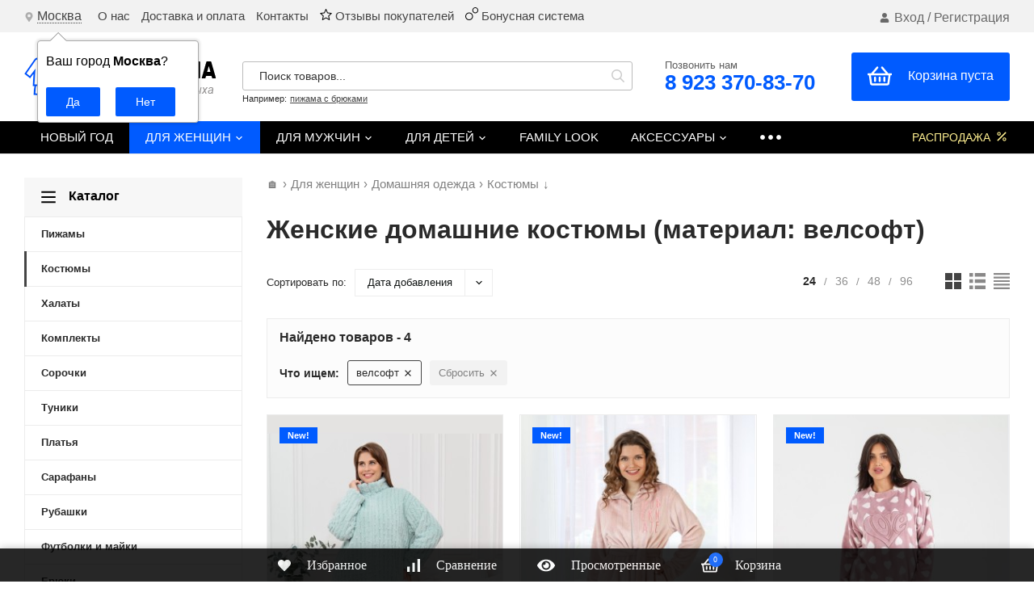

--- FILE ---
content_type: text/html; charset=utf-8
request_url: https://moya-pizhama.ru/zhenshchinam/dom/kostyumy/velsoft/
body_size: 21798
content:
<!DOCTYPE html>
<html lang="ru"><head><title>Купить из велсофта домашние костюмы для женщин от 3 600 руб. в интернет-магазине Моя Пижама</title><meta http-equiv="Content-Type" content="text/html; charset=utf-8"/><meta name="viewport" content="width=device-width, initial-scale=1"/><meta http-equiv="x-ua-compatible" content="IE=edge"/><meta name="keywords" content="Костюмы, Моя Пижама"/><meta name="description" content="Женские домашние костюмы. Материал: велсофт. ✔ В наличии 4 нарядов по цене от 3 600 руб. до 3 930 руб.. ✔ Качественная одежда из Иваново. ✔ Быстрая доставка по всей России."/><link rel="canonical" href="https://moya-pizhama.ru/zhenshchinam/dom/kostyumy/velsoft/"/><link rel="shortcut icon" href="/favicon.ico"/><!-- rss --><link rel="alternate" type="application/rss+xml" title="Моя Пижама" href="https://moya-pizhama.ru/novosti/rss/"><link href="/wa-data/public/site/themes/profitshop/css/profitshop.min.css?v1.1.3.202" rel="stylesheet"/><link href="/wa-data/public/site/themes/profitshop/css/fontello.min.css?v1.1.3.202" rel="stylesheet"/><link href="/wa-content/font/ruble/arial/fontface.css" rel="stylesheet"/>  <style>:root {--font-family: "Arial", sans-serif;--site-max-width: 1320px;--cheme-color: #444;--cheme-color-hover: #000000;--cheme-color-dop: #005bff;--cheme-color-dop-hover: #0043bb;--body-bg: #fff;--body-color: #2a2a2a;--b-bg: #005bff;--b-bg-hover: #0043bb;--b-color: #fff;--b-color-hover: #fff;--h-promo-bg: #000000;--h-promo-color: #ffffff;--h-top-bg: #f2f2f2;--h-menu-color: #696969;--h-menu-color-hover: #005bff;--h-menu-sub-color: #2a2a2a;--h-menu-sub-color-hover: #ff3c00;--h-text-color: #696969;--h-addr-color: #e1e1e1;--h-addr-color-hover: #ffffff;--h-phone-color: #ffffff;--h-auth-color: #696969;--h-auth-color-hover: #005bff;--m-catalog-color: #f7f7f7;--m-catalog-color-hover: #ffffff;--m-catalog-bg: #f7f7f7;--m-catalog-bg-hover: #005bff;--m-catalog-left-bg: #f7f7f7;--m-catalog-left-color: #000000;--m-catalog-left-color-hover: #ffffff;--h-icon-color: #2a2a2a;--h-icon-color-hover: #005bff;--h-i-count-bg: #005bff;--h-i-count-color: #fff;--mcart-bg: #005bff;--mcart-bg-hover: #0043bb;--mcart-color: #ffffff;--mcart-color-hover: #fff;--midd-color: #444;--midd-callback: #000000;--bot-bg: #000000;--b-menu-bg: #005bff;--b-menu-bg-active: #005bff;--b-menu-color-active: #ffffff;--b-menu-color: #ffffff;--b-menu-color-hover: #fff;--b-menu-sub-color: #2a2a2a;--b-menu-sub-color-hover: #ff3c00;--c-title-color: #fff;--c-category-color: #fff;--c-count-category-color: #BCBCBC;--spec-color: #fff091;--spec-color-hover: #ffffff;--m-link-color: #2a2a2a;--m-link-color-hover: #000;--m-link2-color: #2a2a2a;--m-link2-color-hover: #ff3c00;--m-link3-color: #777;--m-link3-color-hover: #ff3c00;--rating-color: #ffde00;--h-icon-list-color: #aaa;--h-icon-list-hover: #2a2a2a;--badge-new: #005bff;--badge-low: #ff3100;--badge-best: #000000;--filtr-bg: #fcfcfc;--filtr-border: #f1f1f1;--filtr-top-color: #000000;--filtr-top-bg: #f7f7f7;--filtr-param-border: #ececec;--filtr-name-color: #2a2a2a;--filtr-label-color: #2a2a2a;--p-images-width: 45%;--f-cookies: #1a2332;--f-cookies-border: #28364d;--f-cookies-color: #ccc;--f-bg: #000000;--f-color: #ffffff;--f-h-color: #ffffff;--f-dop-color: #005bff;--h-bg: #000000;--h-bars-bg: #fff;--h-m-hicon-color: #fff;--h-m-hcount-bg: #ff3c00;--h-m-hcount-color: #fff;--h-m-title-bg: #333;--h-m-title-color: #fff;--h-m-icon-bg: #ff3c00;--h-m-cart: #005bff;--f-panel-bg: #000000;--f-panel-border: #000000;--f-panel-color: #f7f7f7;--f-panel-color-hover: #005bff;--f-panel-icon: #ffffff;--f-panel-icon-hover: #005bff;}</style><link href="https://moya-pizhama.ru/wa-apps/shop/plugins/brand/css/grouped_brands.css" rel="stylesheet">
<link href="/wa-data/public/shop/plugins/addgifts/css/all_18f2642935e2da75edb0a9047fed32d0.css" rel="stylesheet">
<script src="https://code.jquery.com/jquery-1.11.1.min.js"></script><script src="https://code.jquery.com/jquery-migrate-1.2.1.min.js"></script><script src="/wa-apps/shop/plugins/addgifts/js/frontend.min.js?v=2.5.2"></script>
<script src="/wa-apps/shop/plugins/flexdiscount/js/flexdiscountFrontend.min.js?2025.11.48"></script>

    <link href="/wa-data/public/shop/plugins/clicklite/css/clicklite.css?v1.3.4-8809065156" rel="stylesheet" />
    <script src="/wa-data/public/shop/plugins/clicklite/js/clicklite.js?v1.3.4-8809065156"></script><style>
	.filter-link:link,
	.filter-link:visited,
	.filter-link:hover,
	.filter-link:active,

	.seofilter-link:link,
	.seofilter-link:visited,
	.seofilter-link:hover,
	.seofilter-link:active{
		color: inherit !important;
		font: inherit !important;
		text-decoration: inherit !important;
		cursor: inherit !important;
		border-bottom: inherit !important;
	}
</style>
<script defer src="/wa-apps/shop/plugins/seofilter/assets/frontend.js?v=2.46.3"></script>

<script>
	(function () {
		var onReady = function (callback) {
			if (document.readyState!='loading') {
				callback();
			}
			else if (document.addEventListener) {
				document.addEventListener('DOMContentLoaded', callback);
			}
			else {
				document.attachEvent('onreadystatechange', function () {
					if (document.readyState=='complete') {
						callback();
					}
				});
			}
		};

		window.seofilter_init_data = {
			category_url: "\/zhenshchinam\/dom\/kostyumy\/",
			filter_url: "\/zhenshchinam\/dom\/kostyumy\/velsoft\/",
			current_filter_params: [],
			keep_page_number_param: false,
			block_empty_feature_values: true,

			price_min: 0,
			price_max: 5035,

			excluded_get_params: [],

			yandex_counter_code: "67353523",

			feature_value_ids: {"size":["198","199","200","201","202","203","204","205"],"model":["693"],"sleeve_type":["43"],"color":["32","35"],"season":["7"],"material":["629","630","632","633","634","708","724","788","798","1518","1524","1604"],"consist":["264","846"],"dekor":["686","688"],"brand":["609"],"strana_proizvoditel":["456"],"detali":["661","663","664"],"risunok":["648","716","728"]},
			stop_propagation_in_frontend_script: true
		};

		onReady(function() {
			window.seofilterInit($, window.seofilter_init_data);
		});
	})();
</script>
<style>
    .product-groups {
	position: relative;
	margin-top: 15px;
}

.product-group {
	margin-bottom: 10px;
}

.product-group__title {
	font-weight: 700;
	color: #4d4d4d;
	margin-bottom: 10px;
	font-size: 14px;
}

.product-group__items-wrapper {
	overflow: hidden;
	transition: max-height 0.2s ease;
}

.product-group__toggler {
	text-align:right;
}

.product-group__toggler-btn {
	border-bottom: 1px dashed;
	cursor: pointer;
}

.product-group__toggler-btn::before {
	content: 'Показать ещё'
}

.product-group__items-wrapper--show + .product-group__toggler .product-group__toggler-btn::before {
	content: 'Скрыть'
}

.product-group-links,
.product-group-photos,
.product-group-colors {
	display: flex;
	flex-wrap: wrap;
	position: relative;
}

.product-group__item {
	display: flex;
	position: relative;
	justify-content: center;
	align-items: center;
	color: #808080;
	font-size: 15px;
	font-weight: 700;
	line-height: 2;
	text-align: center;
	margin: 0 10px 10px 0;
	transition: background-color .3s ease, box-shadow .3s ease;
	border: 2px solid #e5e5e5;
	border-radius: 5px;
	text-decoration: none;
	overflow: hidden;
}

.product-group__item:hover,
.product-group__item:focus {
	color: #808080;
	background-color: #fafafa;
	border-color: #f2994a;
}

.product-group__item.product-group__item--active {
	color: #f2994a;
	border-color: #f2994a;
}

.product-group__item.product-group-links__item {
	padding: 0 8px;
}

.product-group-photos__image {
	width: 100%;
	border-radius: 3px;
}

.product-group__item.product-group-colors__item {
	font-size: 0;
	width: 34px;
	height: 34px;
	padding: 0;
	border-radius: 50%;
}

.product-group__item.product-group-colors__item:hover,
.product-group__item.product-group-colors__item:focus {
	border-color: #f2994a;
}

.product-group__item--active.product-group-colors__item--active {
	border-color: #f2994a;
}
.product-group__title {
	}


.product-group__item.product-group-links__item {
				}

.product-group__item.product-group-links__item:hover,
.product-group__item.product-group-links__item:focus {
	}

.product-group__item--active.product-group-links__item--active {
	}

.product-group__item.product-group-photos__item {
				}

.product-group__item--active.product-group-photos__item--active {
	}

.product-group-photos__image {
	}

.product-group__item.product-group-colors__item {
				border-width: 1px;
				border-radius: 4px;
	}

.product-group__item.product-group-colors__item:hover {
	}

.product-group__item--active.product-group-colors__item--active {
	}
</style><style>.hideskus-disabled {display:none;}</style><script src='/wa-apps/shop/plugins/hideskus/js/hideskus.js?v=1.2.1'></script><script>(function($){$.hideskusPlugin.locale='ru_RU';$.hideskusPlugin.init({"css":".hideskus-disabled {display:none;}","delay":"0","go_to_available":"1","hide_not_existent":"1","hide_not_in_stock":"1","update_time":"1"});})(jQuery);</script>    <script src="/wa-content/js/jquery-plugins/jquery.cookie.js" defer></script>
<script src="/wa-apps/shop/plugins/ecommerce/assets/frontend.bundle.js?v=2.10.0" defer></script>
<script>
	(function () {
        var init_deferred = window.ecommerce_plugin_init_deferred = window.ecommerce_plugin_init_deferred || jQuery.Deferred();

		var load_deferred = window.ecommerce_plugin_load_deferred = window.ecommerce_plugin_load_deferred || jQuery.Deferred();
		var plugin_instance_init = jQuery.Deferred();

					plugin_instance_init.then(function () {
				init_deferred.resolve();
			});
		
		$(function () {
			load_deferred.then(function() {
				var ecommerce_state = {"cart_items":[],"is_admin_page":false,"currency":"RUB","cart_add_url":"\/cart\/add\/","cart_save_url":"\/cart\/save\/","cart_delete_url":"\/cart\/delete\/","order_cart_save_url":"\/order\/cart\/save\/","ecommerce_prepare_sku_detail_url":"\/ecommerce_prepare_data\/sku_detail\/","ecommerce_prepare_add_to_cart_url":"\/ecommerce_prepare_data\/add_to_cart\/","ecommerce_prepare_remove_from_cart_url":"\/ecommerce_prepare_data\/remove_from_cart\/","ecommerce_prepare_change_cart_url":"\/ecommerce_prepare_data\/change_cart\/","ecommerce_prepare_products_list":"\/ecommerce_prepare_data\/products_list\/","yandex_purchase_log_url":"\/ecommerce_datalog\/yandex_purchase\/","plugin_config":{"is_plugin_enabled":true,"is_yandex_data_sending_enabled":true,"is_yandex_data_log_enabled":false,"yandex_counter_id":"","yandex_view_product_goal_id":"","yandex_new_order_goal_id":"141119752","is_dynamic_mytarget_remarketing_enabled":false,"is_mytarget_enabled":false,"mytarget_counter_id":"","mytarget_feed_id":"","mytarget_format_id":"MYTARGET_PRODUCT_ID"}};

				window.initEcommercePlugin(ecommerce_state);

				plugin_instance_init.resolve();

                var ecommerce_plugin = window.getEcommercePluginInstance();

                if (ecommerce_plugin._mytarget_ecommerce) {
                    if (window.location.pathname == '/') {
                        ecommerce_plugin._mytarget_ecommerce.setPageType('home');
                        ecommerce_plugin._mytarget_ecommerce.includeMytargetDynamicRemarketing();
                    }
                }
			});
		});
	})();
</script><script type="text/javascript" src="/dp-plugin/config/?v1.22.6"></script><script>if (typeof shop_addgifts__frontend == 'undefined') {
            document.addEventListener('DOMContentLoaded', function () {
                shop_addgifts__frontend.base_url = '/';
            })
        } else {
            shop_addgifts__frontend.base_url = '/';
        } 
        </script><style>i.icon16-flexdiscount.loading{background-image:url(https://moya-pizhama.ru/wa-apps/shop/plugins/flexdiscount/img/loading16.gif)}i.flexdiscount-big-loading{background:url(https://moya-pizhama.ru/wa-apps/shop/plugins/flexdiscount/img/loading.gif) no-repeat}.fl-is-loading > * { opacity: 0.3; }.fl-is-loading { position:relative }.fl-is-loading:after{ position:absolute; top:0;left:0;content:"";width:100%;height:100%; background:url(https://moya-pizhama.ru/wa-apps/shop/plugins/flexdiscount/img/loader2.gif) center center no-repeat}.fl-loader-2:after{ position:absolute; top:0;left:0;content:"";width:100%;height:100%; background:url(/wa-content/img/loading16.gif) center center no-repeat}i.icon16-flexdiscount{background-repeat:no-repeat;height:16px;width:16px;display:inline-block;text-indent:-9999px;text-decoration:none!important;vertical-align:top;margin:-.1em .25em 0 0}i.flexdiscount-big-loading{display:inline-block;width:32px;height:32px;margin:15px 0}.flexdiscount-coup-del-block,.flexdiscount-loader{display:none}.align-center{text-align:center}.flexdiscount-coup-result,.flexdiscount-form,.flexdiscount-price-block,.flexdiscount-user-affiliate,.flexdiscount-user-discounts{margin:10px 0}.flexdiscount-coup-result{color:green}.flexdiscount-coup-result.flexdiscount-error{color:red}.flexdiscount-max-affiliate,.flexdiscount-max-discount{font-size:1.5em;color:#c03;font-weight:600}.flexdiscount-coupon-delete:before{content:'x';padding:5px;-webkit-border-radius:50%;-moz-border-radius:50%;border-radius:50%;border:2px solid red;width:.5em;height:.5em;display:inline-block;text-align:center;line-height:.5em;margin-right:5px;font-size:1.3em;color:red;font-weight:700;vertical-align:middle}.flexdiscount-price-block{display:inline-block}.flexdiscount-product-discount{display:table}.flexdiscount-my-content>div{padding:10px}.flexdiscount-discounts-affiliate{color:#c03;background:#fff4b4;padding:5px 10px;border-radius:20px}/***********************
 *
 * ru: Блок Доступных скидок и бонусов
 * en: Available discount and bonuses
 *
************************/

/**
* Обертка
* Wrap
*/
.flexdiscount-available-discount { }
/**
* Блок вывода Доступных скидок и бонусов
* Available discount and bonuses
*/
.flexdiscount-alldiscounts { clear: none; background-color: #FFFFFF; border: 1px solid #DDDDDD; -webkit-border-radius: 4px; -moz-border-radius: 4px; border-radius: 4px; margin: 10px 0; }
/**
* Шапка
* Header block
*/
.flexdiscount-alldiscounts-heading { background: #fff4b4; text-transform: uppercase; -webkit-border-top-left-radius: 3px; -moz-border-top-left-radius: 3px; border-top-left-radius: 3px; -webkit-border-top-right-radius: 3px; -moz-border-top-right-radius: 3px; border-top-right-radius: 3px; padding: 10px 15px;}
/**
* Заголовок шапки
* Header text
*/
.flexdiscount-alldiscounts-heading .h3 { font-size: 14px; margin: 0; padding: 0; color: #444;}
/**
* Внутренний отступ основной части
* Padding of the block body
*/
.flexdiscount-alldiscounts-body, .flexdiscount-alldiscounts .flexdiscount-body { padding: 15px; }
/*
* Ширина таблицы
* Width table
*/
.flexdiscount-alldiscounts table { width: 100%; }
/*
* Внешний отступ неупорядоченных списков
* Margin of unordered lists
*/
.flexdiscount-alldiscounts ul { margin: 0; }
/*
* Стили таблицы
* Table styles
*/
.flexdiscount-alldiscounts .flexdiscount-table { border-left: 1px solid #000; border-top: 1px solid #000; width: 100%; margin: 0; }
/*
* Стили заголовков и ячеек таблицы
* Table cells styles
*/
.flexdiscount-alldiscounts .flexdiscount-table td, .flexdiscount-alldiscounts .flexdiscount-table th { color: #000; border: 1px solid #000; padding: 5px; }
.fl-discount-skus { margin-bottom: 10px; }
tr.fl-discount-skus td { padding: 10px 5px; }

/***********************
 *
 * ru: Блок Действующих скидок и бонусов
 * en: Product active discounts and bonuses
 *
************************/

/**
* Обертка
* Wrap
*/
.flexdiscount-product-discount { display: table; }
/**
* Блок вывода Действующих скидок и бонусов
* Product active discounts and bonuses block
*/
.flexdiscount-pd-block { background-color: #FFFFFF; border: 1px solid #DDDDDD; -webkit-border-radius: 4px; -moz-border-radius: 4px; border-radius: 4px; margin: 10px 0; }
/**
* Шапка
* Header block
*/
.flexdiscount-pd-block .flexdiscount-heading, #yourshop .flexdiscount-pd-block .flexdiscount-heading { background: #163bdb; text-transform: uppercase; border-color: #DDDDDD; color: #333333; -webkit-border-top-left-radius: 3px; -moz-border-top-left-radius: 3px; border-top-left-radius: 3px; -webkit-border-top-right-radius: 3px; -moz-border-top-right-radius: 3px; border-top-right-radius: 3px; padding: 10px 15px;}
/**
* Заголовок шапки
* Header text
*/
.flexdiscount-pd-block .flexdiscount-heading .h3 { font-size: 14px; margin: 0; padding: 0; color: #fff;}
/**
* Внутренний отступ основной части
* Padding of the block body
*/
.flexdiscount-pd-block .flexdiscount-body { padding: 15px; }
/*
* Внешний отступ неупорядоченных списков
* Margin of unordered lists
*/
.flexdiscount-pd-block ul { margin: 0; }
/*
* Стили таблицы
* Table styles
*/
.flexdiscount-pd-block .flexdiscount-table { border-left: 1px solid #000; border-top: 1px solid #000; width: 100%; margin: 0; }
/*
* Стили заголовков и ячеек таблицы
* Table cells styles
*/
.flexdiscount-pd-block .flexdiscount-table td, .flexdiscount-pd-block .flexdiscount-table th { color: #000; border: 1px solid #000; padding: 5px; }

/***********************
 *
 * ru: Активные скидок и бонусов
 * en: Active discounts and bonuses block
 *
************************/

/**
* Обертка
* Wrap
*/
.flexdiscount-user-discounts { }
/**
* Блок вывода активных скидок и бонусов
* Active discounts and bonuses block
*/
.flexdiscount-discounts { clear: both; overflow: hidden; background-color: #FFFFFF; border: 1px solid #ddd; margin: 10px 0; }
/**
* Шапка
* Header block
*/
.flexdiscount-discounts-heading { background: #eee; text-transform: uppercase; color: #333333; padding: 10px 15px; }
/**
* Заголовок шапки
* Header text
*/
.flexdiscount-discounts-heading .h3 { font-size: 14px; margin: 0; color: #444; }
/**
* Внутренний отступ основной части
* Padding of the block body
*/
.flexdiscount-discounts-body { padding: 0; }
/*
* Ширина таблицы
* Width table
*/
.flexdiscount-discounts table { width: 100%; }
/*
* Стили неупорядоченных списков
* Styles of unordered lists
*/
.flexdiscount-discounts-body ul { list-style: none; padding: 0; margin: 0; }
.flexdiscount-discounts-body li { padding: 10px 15px; background-color: #fefce3; margin: 5px 0; }
/*
* Стили для размера скидки
* Styles for discount
*/
.flexdiscount-discounts-price { color: #e8385c; display: inline-block; }

/***********************
 *
 * ru: Дополнительная форма ввода купонов
 * en: Additional coupon form
 *
************************/

/*
* Цвет сообщения о успешно введенном купоне
* Message color about successfully entered coupon
*/
.flexdiscount-coup-result { color: green; }
/*
* Цвет сообщения о неверно введенном купоне
* Message color about incorrectly entered coupon
*/
.flexdiscount-coup-result.flexdiscount-error { color: #ff0000; }
/**
* Крестик удаления купона
* Delete coupon cross
*/
.flexdiscount-coupon-delete:before { content: 'x'; padding: 5px; -webkit-border-radius: 50%; -moz-border-radius: 50%; border-radius: 50%; border: 2px solid #ff0000; width: .5em; height: .5em; display: inline-block; text-align: center; line-height: .5em; margin-right: 5px; font-size: 1.3em; color: #ff0000; font-weight: bold; vertical-align: middle; }

/***********************
 *
 * ru: Блок правил запрета
 * en: Deny discounts block
 *
************************/

/**
* Обертка
* Wrap
*/
.flexdiscount-deny-discount { }
/**
* Блок вывода правил запрета
* Deny discounts block
*/
.flexdiscount-denydiscounts { clear: none; background-color: #FFFFFF; border: 1px solid #DDDDDD; -webkit-border-radius: 4px; -moz-border-radius: 4px; border-radius: 4px; margin: 10px 0; }
/**
* Шапка
* Header block
*/
.flexdiscount-denydiscounts-heading { background: #ff0000; text-transform: uppercase; -webkit-border-top-left-radius: 3px; -moz-border-top-left-radius: 3px; border-top-left-radius: 3px; -webkit-border-top-right-radius: 3px; -moz-border-top-right-radius: 3px; border-top-right-radius: 3px; padding: 10px 15px;}
/**
* Заголовок шапки
* Header text
*/
.flexdiscount-denydiscounts-heading .h3 { font-size: 14px; margin: 0; padding: 0; color: #fff;}
/**
* Внутренний отступ основной части
* Padding of the block body
*/
.flexdiscount-denydiscounts-body, .flexdiscount-denydiscounts .flexdiscount-body { padding: 15px; }
/*
* Ширина таблицы
* Width table
*/
.flexdiscount-denydiscounts table { width: 100%; }
/*
* Внешний отступ неупорядоченных списков
* Margin of unordered lists
*/
.flexdiscount-denydiscounts ul { margin: 0; }
/*
* Стили таблицы
* Table styles
*/
.flexdiscount-denydiscounts .flexdiscount-table { border-left: 1px solid #000; border-top: 1px solid #000; width: 100%; margin: 0; }
/*
* Стили заголовков и ячеек таблицы
* Table cells styles
*/
.flexdiscount-denydiscounts .flexdiscount-table td, .flexdiscount-denydiscounts .flexdiscount-table th { color: #000; border: 1px solid #000; padding: 5px; }

/***********************
 *
 * ru: Блок цены со скидкой
 * en: Block of price with discount
 *
************************/

/*
* Обертка
* Wrap
*/
.flexdiscount-price-block { display: inline-block; }

/***********************
 *
 * ru: Скидки в личном кабинете
 * en: Discounts in customer account
 *
************************/

/*
* Обертка
* Wrap
*/
.flexdiscount-my-content > div { padding: 10px; }

/***********************
 *
 * ru: Остальные стили
 * en: Other styles
 *
************************/

/*
* Бонусы
* Bonuses
*/
.flexdiscount-discounts-affiliate { color: #c03; background: #fff4b4; padding: 5px 10px; border-radius: 20px; }
/**
* Максимальное значение скидок и бонусов в блоках Доступных и Действующих скидок
* Maximum value of discount and bonuses in Available discounts block and Product discounts block
*/
.flexdiscount-max-discount, .flexdiscount-max-affiliate { font-size: 1.3em; color: #c03; font-weight: 600; }</style><script>$(function() {$.flexdiscountFrontend = new FlexdiscountPluginFrontend({urls: {couponAddUrl: '/flexdiscount/couponAdd/',updateDiscountUrl: '/flexdiscount/update/',refreshCartUrl: '/flexdiscount/cartUpdate/',deleteUrl: '/flexdiscount/couponDelete/',cartSaveUrl: {shop: '/cart/save/',plugin: '/my/'},cartDeleteUrl: {shop: '/cart/delete/',plugin: '/my/'},cartAddUrl: {shop: '/cart/add/',plugin: '/my/'}},updateInfoblocks: 1,hideDefaultAffiliateBlock: '',ss8forceUpdate: '0',addAffiliateBlock: 0,loaderType: 'loader3',locale: 'ru_RU',settings: {"enable_frontend_cart_hook":1,"coupon_form":"    <div class=\"flexdiscount-form\">\r\n        <input type=\"text\" placeholder=\"\u041a\u043e\u0434 \u043a\u0443\u043f\u043e\u043d\u0430\" class=\"flexdiscount-coupon-code wa-input\">\r\n        <input type=\"submit\" class=\"flexdiscount-submit-button wa-button gray\" value=\"\u041f\u0440\u0438\u043c\u0435\u043d\u0438\u0442\u044c\">\r\n        <div class=\"flexdiscount-coup-del-block\">\r\n            <a href=\"#\" title=\"\u0443\u0434\u0430\u043b\u0438\u0442\u044c \u043a\u0443\u043f\u043e\u043d\" class=\"flexdiscount-coupon-delete\">\u0443\u0434\u0430\u043b\u0438\u0442\u044c \u043a\u0443\u043f\u043e\u043d<\/a>\r\n        <\/div>\r\n        <div class=\"flexdiscount-coup-result\"><\/div>\r\n    <\/div>\r\n\r\n"},ss8UpdateAfterPayment: 0,shopVersion: '11.6.0.1130'});});</script><link href='/wa-apps/shop/plugins/cityselect/css/suggestions.20.min.css?v=2.0.4' rel='stylesheet'><script src='/wa-apps/shop/plugins/cityselect/js/jquery.suggestions.20.min.js?v2.0.4'></script><link href='/wa-data/public/shop/plugins/cityselect/css/frontend_6399fd1b6ae9e.css' rel='stylesheet'><script src='/wa-data/public/shop/plugins/cityselect/js/frontend_6399fd1b6af49.js'></script><script>function init_shop_cityselect(){
shop_cityselect.location={"country":"rus","city":"\u041c\u043e\u0441\u043a\u0432\u0430","region":"77","zip":"101000","constraints_street":"","need_detect":true};
shop_cityselect.route_params={"app":"shop","_name":"\u041c\u0430\u0433\u0430\u0437\u0438\u043d \u041c\u043e\u044f \u041f\u0438\u0436\u0430\u043c\u0430 ","theme":"profitshop","theme_mobile":"profitshop","checkout_version":"2","locale":"ru_RU","ssl_all":"1","title":"","meta_keywords":"","meta_description":"","og_title":"","og_image":"","og_video":"","og_description":"","og_type":"","og_url":"","url_type":"2","products_per_page":"","type_id":"0","currency":"RUB","stock_id":"4","public_stocks":"0","drop_out_of_stock":"2","payment_id":"0","shipping_id":"0","ssl":"1","checkout_storefront_id":"6c3b1f3bf9af05371d502147c2f5d8ff","seofilter_filter_url":"velsoft","flexdiscount_is_frontend_products":0,"module":"frontend","action":"category","category_id":"1369","cityselect__url":"zhenshchinam\/dom\/kostyumy\/velsoft\/"};
shop_cityselect.countries=[];
shop_cityselect.iso2to3={"RU":"rus"};
shop_cityselect.language='ru';
shop_cityselect.init('34285961f77740c9e13709d5dfef14a2a5630f58','/','/wa-apps/shop/plugins/cityselect/js/fancybox/','city','auto',1,1,0);
        } if (typeof shop_cityselect !== 'undefined') { init_shop_cityselect() } else { $(document).ready(function () { init_shop_cityselect() }) }</script><meta property="og:type" content="article">
<meta property="og:url" content="https://moya-pizhama.ru/zhenshchinam/dom/kostyumy/velsoft/">
<meta property="og:title" content="Купить из велсофта домашние костюмы для женщин от 3 600 руб. в интернет-магазине Моя Пижама">
<meta property="og:description" content="Женские домашние костюмы. Материал: велсофт. ✔ В наличии 4 нарядов по цене от 3 600 руб. до 3 930 руб.. ✔ Качественная одежда из Иваново. ✔ Быстрая доставка по всей России.">
<meta property="og:image" content="https://moya-pizhama.ru/wa-data/public/shop/catimg2/1369/image/kostyum.jpg">
<link rel="icon" href="/favicon.ico?v=1600275505" type="image/x-icon" /><link rel="apple-touch-icon" href="/apple-touch-icon.png?v=1600275520" /><!-- Yandex.Metrika counter --> <script type="text/javascript" > (function(m,e,t,r,i,k,a){m[i]=m[i]||function(){(m[i].a=m[i].a||[]).push(arguments)}; m[i].l=1*new Date();k=e.createElement(t),a=e.getElementsByTagName(t)[0],k.async=1,k.src=r,a.parentNode.insertBefore(k,a)}) (window, document, "script", "https://mc.yandex.ru/metrika/tag.js", "ym"); ym(67353523, "init", { clickmap:true, trackLinks:true, accurateTrackBounce:true, ecommerce:"dataLayer" }); </script> <noscript><div><img src="https://mc.yandex.ru/watch/67353523" style="position:absolute; left:-9999px;" alt="" /></div></noscript> <!-- /Yandex.Metrika counter --><script>window._svg = "/wa-data/public/site/themes/profitshop/img/svg.svg";window.modal_add = true;window.images_arrow = true;</script></head><body><div class="h-hidden"><div itemscope="" itemtype="http://schema.org/Organization"><meta itemprop="name" content="Моя Пижама"><meta itemprop="address" content="г. Красноярск, ул. Полтавская 38/22"><meta itemprop="telephone" content="8 (923) 275-93-70"><meta itemprop="url" content="https://moya-pizhama.ru/"><div itemprop="logo" itemscope="" itemtype="http://schema.org/ImageObject"><link itemprop="contentUrl" href="/wa-data/public/site/themes/profitshop/img/logo.png?v1588493271"><link itemprop="url" href="/wa-data/public/site/themes/profitshop/img/logo.png?v1588493271"></div></div></div><header class="header"><div class="header__top"><div class="wrap header__flex"><script type="text/javascript">if (typeof actions_echocompany !== 'undefined') {actions_echocompany.forceInit();}</script><div class="header__col"><div class="header__address"><div class="header__address-bl"><svg class="icon10 i-address"><use xlink:href="#i-address"></use></svg> <div class="b-cityselect__wrapper b-cityselect__wrapper--profitshop "><a href="#" class="b-cityselect__city i-cityselect__city_change"><i class="fas fa fa-map-marker fa-map-marker-alt"></i> <span class="i-cityselect__city">Москва</span></a><div class="b-cityselect__notifier b-cityselect__notifier--profitshop"><div class="b-cityselect__notifier_triangle"></div><div class="b-cityselect__notifier_title">Ваш город <b class="i-cityselect__city">Москва</b>?</div><div class="b-cityselect__notifier_buttons nowrap"><input type="button" class="btn btn-primary uni-btn uni-btn--red b-cityselect__city_yes i-cityselect__city_yes" value="Да"> <input type="button" class="b-cityselect__city_no btn btn-default gray uni-btn i-cityselect__city_no" value="Нет"></div></div><script>if (typeof shop_cityselect !== 'undefined') { shop_cityselect.detect() } else { document.addEventListener("DOMContentLoaded", function() { shop_cityselect.detect() }) }</script></div></div></div></div><div class="header__col header__col_w"><div class="header__text"><span class="dop_menu"><a href="/magazin/">О нас</a> <a href="/dostavka/">Доставка и оплата</a> <a href="/kontakty/">Контакты</a> 
<a href="/otzyvy/"> <img src="https://moya-pizhama.ru/wa-data/public/shop/themes/profitshop/img/top-menu-star.png"> Отзывы покупателей</a>
<a href="/bonus/"> <img src="https://moya-pizhama.ru/wa-data/public/shop/themes/profitshop/img/top-menu-bonus.png"> Бонусная система</a></span></div></div><div class="header__col"><div class="auth"><svg class="icon10 i-user"><use xlink:href="#i-user"></use></svg><a href="/login/">Вход</a> / <a href="/signup/">Регистрация</a></div></div></div></div><div class="header__midd"><div class="header__midd-w wrap"><a class="header__logo" href="/"><img src="/wa-data/public/site/themes/profitshop/img/logo.png?v1588493271?v1.1.3.202" alt="Моя Пижама"></a><div class="header__c header__c-f"><div class="search search_q"><form class="search__form" method="get" action="/search/"><input class="search__input" type="text" name="query" autocomplete="off" placeholder="Поиск товаров..." value=""><button class="search__button" type="submit"><svg class="icon16 i-search"><use xlink:href="#i-search"></use></svg></button></form><div class="search__query"><span class="search__query-text">Например:</span> <a href="/search/?query=пижама с брюками" class="search__query-link">пижама с брюками</a></div><div class="search-res"></div></div><div class="header__c"><div class="head_tel"><div>Позвонить нам</div><div class="head_phone"><a href="tel:+79233708370">8 923 370-83-70</a></div></div><div class="mcart hicon"><a class="mcart__link" href="/order/" rel="nofollow"><span class="mcart__count hcount">0</span><svg class="icon30 i-basket"><use xlink:href="#i-basket"></use></svg><span class="mcart__price">Корзина пуста</span></a><div class="mcart__items" data-url="/cart/"><div class="mcart__title divh2">Корзина</div><div class="mcart__all" style="display:none;"><div class="mcart__total"><div class="mcart__total-text">Итоговая сумма:</div><div class="mcart__total-price">0 <span class="ruble">₽</span></div></div><!--noindex--><a class="button button_nob" href="/order/" rel="nofollow">Корзина</a><a class="button button_dop" href="/order/" rel="nofollow">Оформить заказ</a><!--/noindex--></div><div class="divh4" >Ваша корзина пуста</div></div></div></div></div></div></div><div class="header__bott"><div class="header__bott-w wrap"><div class="header__bott-center"><ul class="h-menu"><li class="h-menu__item h-menu__item-p"><a href="/novyj-god/" class="h-menu__link">НОВЫЙ ГОД </a></li><li class="h-menu__item c-menu_hover"><a href="/zhenshchinam/" class="h-menu__link">Для женщин <svg class="icon10 i-angle-down"><use xlink:href="#i-angle-down"></use></svg></a><ul class="h-menu__sub"><li class="h-menu__sub-item"><a class="h-menu__sub-link" href="/zhenshchinam/dom/"><div class="d-menu__icon"><img class="lazy-loading-img" src="[data-uri]" data-src="/wa-data/public/shop/catimg2/1366/image/domashnyaya-odezhda.26x26.jpg" alt="Домашняя одежда"></div><span>Домашняя одежда </span><svg class="icon10 i-angle-right"><use xlink:href="#i-angle-right"></use></svg></a><ul class="h-menu__sub"><li class="h-menu__sub-item"><a class="h-menu__sub-link" href="/zhenshchinam/dom/pizhamy/"><span>Пижамы </span></a></li><li class="h-menu__sub-item"><a class="h-menu__sub-link h-menu__link_active" href="/zhenshchinam/dom/kostyumy/"><span>Костюмы </span></a></li><li class="h-menu__sub-item"><a class="h-menu__sub-link" href="/zhenshchinam/dom/halaty/"><span>Халаты </span></a></li><li class="h-menu__sub-item"><a class="h-menu__sub-link" href="/zhenshchinam/dom/komplekty/"><span>Комплекты </span></a></li><li class="h-menu__sub-item"><a class="h-menu__sub-link" href="/zhenshchinam/dom/sorochki/"><span>Сорочки </span></a></li><li class="h-menu__sub-item"><a class="h-menu__sub-link" href="/zhenshchinam/dom/tuniki/"><span>Туники </span></a></li><li class="h-menu__sub-item"><a class="h-menu__sub-link" href="/zhenshchinam/dom/platya/"><span>Платья </span></a></li><li class="h-menu__sub-item"><a class="h-menu__sub-link" href="/zhenshchinam/dom/sarafany/"><span>Сарафаны </span></a></li><li class="h-menu__sub-item"><a class="h-menu__sub-link" href="/zhenshchinam/dom/rubashki/"><span>Рубашки </span></a></li><li class="h-menu__sub-item"><a class="h-menu__sub-link" href="/zhenshchinam/dom/futbolki/"><span>Футболки и майки </span></a></li><li class="h-menu__sub-item"><a class="h-menu__sub-link" href="/zhenshchinam/dom/bryuki/"><span>Брюки </span></a></li><li class="h-menu__sub-item"><a class="h-menu__sub-link" href="/zhenshchinam/dom/legginsy/"><span>Легинсы </span></a></li><li class="h-menu__sub-item"><a class="h-menu__sub-link" href="/zhenshchinam/dom/bridzhi/"><span>Бриджи </span></a></li><li class="h-menu__sub-item"><a class="h-menu__sub-link" href="/zhenshchinam/dom/shorty/"><span>Шорты </span></a></li></ul></li><li class="h-menu__sub-item"><a class="h-menu__sub-link" href="/zhenshchinam/obuv/"><div class="d-menu__icon"><img class="lazy-loading-img" src="[data-uri]" data-src="/wa-data/public/shop/catimg2/1382/image/jen-dom-obuv.26x26.jpg" alt="Домашняя обувь"></div><span>Домашняя обувь </span><svg class="icon10 i-angle-right"><use xlink:href="#i-angle-right"></use></svg></a><ul class="h-menu__sub"><li class="h-menu__sub-item"><a class="h-menu__sub-link" href="/zhenshchinam/obuv/uggi/"><span>Угги </span></a></li><li class="h-menu__sub-item"><a class="h-menu__sub-link" href="/zhenshchinam/obuv/baletki/"><span>Балетки </span></a></li><li class="h-menu__sub-item"><a class="h-menu__sub-link" href="/zhenshchinam/obuv/tapochki/"><span>Тапочки </span></a></li></ul></li><li class="h-menu__sub-item"><a class="h-menu__sub-link" href="/zhenshchinam/bele/"><div class="d-menu__icon"><img class="lazy-loading-img" src="[data-uri]" data-src="/wa-data/public/shop/catimg2/1386/image/belie.26x26.jpg" alt="Белье"></div><span>Белье </span><svg class="icon10 i-angle-right"><use xlink:href="#i-angle-right"></use></svg></a><ul class="h-menu__sub"><li class="h-menu__sub-item"><a class="h-menu__sub-link" href="/zhenshchinam/bele/natelnoe-bele-termobele/"><span>Нательное белье, термобелье </span></a></li><li class="h-menu__sub-item"><a class="h-menu__sub-link" href="/zhenshchinam/bele/noski/"><span>Носки </span></a></li><li class="h-menu__sub-item"><a class="h-menu__sub-link" href="/zhenshchinam/bele/trusy/"><span>Трусы </span></a></li><li class="h-menu__sub-item"><a class="h-menu__sub-link" href="/zhenshchinam/bele/korrektiruyushchee/"><span>Корректирующее белье </span></a></li><li class="h-menu__sub-item"><a class="h-menu__sub-link" href="/zhenshchinam/bele/kolgotki/"><span>Колготки </span></a></li></ul></li><li class="h-menu__sub-item"><a class="h-menu__sub-link" href="/zhenshchinam/sport/"><div class="d-menu__icon"><img class="lazy-loading-img" src="[data-uri]" data-src="/wa-data/public/shop/catimg2/1389/image/sport-odejda.26x26.jpg" alt="Спортивная одежда"></div><span>Спортивная одежда </span><svg class="icon10 i-angle-right"><use xlink:href="#i-angle-right"></use></svg></a><ul class="h-menu__sub"><li class="h-menu__sub-item"><a class="h-menu__sub-link" href="/zhenshchinam/sport/sportivnye-kostyumy/"><span>Спортивные костюмы </span></a></li><li class="h-menu__sub-item"><a class="h-menu__sub-link" href="/zhenshchinam/sport/mayka-hudi/"><span>Майка-худи </span></a></li><li class="h-menu__sub-item"><a class="h-menu__sub-link" href="/zhenshchinam/sport/topy/"><span>Топы </span></a></li><li class="h-menu__sub-item"><a class="h-menu__sub-link" href="/zhenshchinam/sport/leginsy/"><span>Легинсы, капри </span></a></li></ul></li></ul></li><li class="h-menu__item c-menu_hover"><a href="/muzhchinam/" class="h-menu__link">Для мужчин <svg class="icon10 i-angle-down"><use xlink:href="#i-angle-down"></use></svg></a><ul class="h-menu__sub"><li class="h-menu__sub-item"><a class="h-menu__sub-link" href="/muzhchinam/dom/"><div class="d-menu__icon"><img class="lazy-loading-img" src="[data-uri]" data-src="/wa-data/public/shop/catimg2/1394/image/mujsk.26x26.jpg" alt="Домашняя одежда"></div><span>Домашняя одежда </span><svg class="icon10 i-angle-right"><use xlink:href="#i-angle-right"></use></svg></a><ul class="h-menu__sub"><li class="h-menu__sub-item"><a class="h-menu__sub-link" href="/muzhchinam/dom/kostyumy/"><span>Костюмы </span></a></li><li class="h-menu__sub-item"><a class="h-menu__sub-link" href="/muzhchinam/dom/pizhamy/"><span>Пижамы </span></a></li><li class="h-menu__sub-item"><a class="h-menu__sub-link" href="/muzhchinam/dom/khalaty/"><span>Халаты </span></a></li><li class="h-menu__sub-item"><a class="h-menu__sub-link" href="/muzhchinam/dom/shorty/"><span>Шорты </span></a></li><li class="h-menu__sub-item"><a class="h-menu__sub-link" href="/muzhchinam/dom/bryuki/"><span>Брюки </span></a></li><li class="h-menu__sub-item"><a class="h-menu__sub-link" href="/muzhchinam/dom/futbolki/"><span>Футболки и майки </span></a></li></ul></li><li class="h-menu__sub-item"><a class="h-menu__sub-link" href="/muzhchinam/obuv/"><div class="d-menu__icon"><img class="lazy-loading-img" src="[data-uri]" data-src="/wa-data/public/shop/catimg2/1401/image/tapochki.26x26.jpg" alt="Домашняя обувь"></div><span>Домашняя обувь </span><svg class="icon10 i-angle-right"><use xlink:href="#i-angle-right"></use></svg></a><ul class="h-menu__sub"><li class="h-menu__sub-item"><a class="h-menu__sub-link" href="/muzhchinam/obuv/tapochki/"><span>Тапочки, угги </span></a></li></ul></li><li class="h-menu__sub-item"><a class="h-menu__sub-link" href="/muzhchinam/bele/"><div class="d-menu__icon"><img class="lazy-loading-img" src="[data-uri]" data-src="/wa-data/public/shop/catimg2/1403/image/muz-belie.26x26.jpg" alt="Белье"></div><span>Белье </span><svg class="icon10 i-angle-right"><use xlink:href="#i-angle-right"></use></svg></a><ul class="h-menu__sub"><li class="h-menu__sub-item"><a class="h-menu__sub-link" href="/muzhchinam/bele/noski/"><span>Носки </span></a></li><li class="h-menu__sub-item"><a class="h-menu__sub-link" href="/muzhchinam/bele/kalsony/"><span>Кальсоны </span></a></li><li class="h-menu__sub-item"><a class="h-menu__sub-link" href="/muzhchinam/bele/natelnoe/"><span>Нательное белье, термобелье </span></a></li></ul></li></ul></li><li class="h-menu__item c-menu_hover"><a href="/detyam/" class="h-menu__link">Для детей <svg class="icon10 i-angle-down"><use xlink:href="#i-angle-down"></use></svg></a><ul class="h-menu__sub"><li class="h-menu__sub-item"><a class="h-menu__sub-link" href="/detyam/devochki/"><div class="d-menu__icon"><img class="lazy-loading-img" src="[data-uri]" data-src="/wa-data/public/shop/catimg2/1488/image/devochki.26x26.jpg" alt="Девочки"></div><span>Девочки </span><svg class="icon10 i-angle-right"><use xlink:href="#i-angle-right"></use></svg></a><ul class="h-menu__sub"><li class="h-menu__sub-item"><a class="h-menu__sub-link" href="/detyam/devochki/dom/"><span>Домашняя одежда </span></a></li><li class="h-menu__sub-item"><a class="h-menu__sub-link" href="/detyam/devochki/bele/"><span>Белье </span></a></li></ul></li><li class="h-menu__sub-item"><a class="h-menu__sub-link" href="/detyam/malchiki/"><div class="d-menu__icon"><img class="lazy-loading-img" src="[data-uri]" data-src="/wa-data/public/shop/catimg2/1500/image/malchiki.26x26.jpg" alt="Мальчики"></div><span>Мальчики </span><svg class="icon10 i-angle-right"><use xlink:href="#i-angle-right"></use></svg></a><ul class="h-menu__sub"><li class="h-menu__sub-item"><a class="h-menu__sub-link" href="/detyam/malchiki/dom/"><span>Домашняя одежда </span></a></li><li class="h-menu__sub-item"><a class="h-menu__sub-link" href="/detyam/malchiki/bele/"><span>Белье </span></a></li></ul></li><li class="h-menu__sub-item"><a class="h-menu__sub-link" href="/detyam/obuv/"><div class="d-menu__icon"><img class="lazy-loading-img" src="[data-uri]" data-src="/wa-data/public/shop/catimg2/1483/image/jen-dom-obuv.26x26.jpg" alt="Домашняя обувь"></div><span>Домашняя обувь </span><svg class="icon10 i-angle-right"><use xlink:href="#i-angle-right"></use></svg></a><ul class="h-menu__sub"><li class="h-menu__sub-item"><a class="h-menu__sub-link" href="/detyam/obuv/uggi/"><span>Угги </span></a></li><li class="h-menu__sub-item"><a class="h-menu__sub-link" href="/detyam/obuv/baletki/"><span>Балетки </span></a></li><li class="h-menu__sub-item"><a class="h-menu__sub-link" href="/detyam/obuv/tapochki/"><span>Тапочки </span></a></li></ul></li></ul></li><li class="h-menu__item"><a href="/family-look/" class="h-menu__link">FAMILY LOOK </a></li><li class="h-menu__item c-menu_hover"><a href="/aksessuary/" class="h-menu__link">Аксессуары <svg class="icon10 i-angle-down"><use xlink:href="#i-angle-down"></use></svg></a><ul class="h-menu__sub"><li class="h-menu__sub-item"><a class="h-menu__sub-link" href="/aksessuary/chalma/"><span>Для бани </span></a></li><li class="h-menu__sub-item"><a class="h-menu__sub-link" href="/aksessuary/perchatki/"><div class="d-menu__icon"><img class="lazy-loading-img" src="[data-uri]" data-src="/wa-data/public/shop/catimg2/1521/image/perchatka.26x26.jpg" alt="Перчатки"></div><span>Перчатки </span></a></li><li class="h-menu__sub-item"><a class="h-menu__sub-link" href="/aksessuary/varezhki/"><div class="d-menu__icon"><img class="lazy-loading-img" src="[data-uri]" data-src="/wa-data/public/shop/catimg2/1363/image/varezhki.26x26.jpg" alt="Варежки"></div><span>Варежки </span></a></li><li class="h-menu__sub-item"><a class="h-menu__sub-link" href="/aksessuary/maski-dlya-sna/"><div class="d-menu__icon"><img class="lazy-loading-img" src="[data-uri]" data-src="/wa-data/public/shop/catimg2/1361/image/maski-son.26x26.jpg" alt="Маски для сна"></div><span>Маски для сна </span></a></li><li class="h-menu__sub-item"><a class="h-menu__sub-link" href="/aksessuary/nosovye-platki/"><div class="d-menu__icon"><img class="lazy-loading-img" src="[data-uri]" data-src="/wa-data/public/shop/catimg2/1360/image/platki.26x26.jpg" alt="Носовые платки"></div><span>Носовые платки </span></a></li></ul></li><li class="h-menu__item c-menu_hover"><a href="/tekstil/" class="h-menu__link">Текстиль <svg class="icon10 i-angle-down"><use xlink:href="#i-angle-down"></use></svg></a><ul class="h-menu__sub"><li class="h-menu__sub-item"><a class="h-menu__sub-link" href="/tekstil/postelnoe-bele/"><span>Постельное белье </span></a></li><li class="h-menu__sub-item"><a class="h-menu__sub-link" href="/tekstil/pledy/"><div class="d-menu__icon"><img class="lazy-loading-img" src="[data-uri]" data-src="/wa-data/public/shop/catimg2/1357/image/pled.26x26.jpg" alt="Пледы"></div><span>Пледы </span></a></li></ul></li><li class="h-menu__item h-menu__item-p h-menu__yet c-menu_hover"><div class="h-menu__link"><svg class="icon6 i-circle "><use xlink:href="#i-circle"></use></svg> <svg class="icon6 i-circle "><use xlink:href="#i-circle"></use></svg> <svg class="icon6 i-circle "><use xlink:href="#i-circle"></use></svg></div><div class="h-menu__col"><div class="wrap"><ul class="dMenu__lv2 dMenu__c-1"></ul></div></div></li></ul></div><div class="header__bott-right"><a class="header__sell" href="/sale/">                                                РАСПРОДАЖА <svg class="icon20 i-percent "><use xlink:href="#i-percent"></use></svg></a></div></div></div></header><header class="m-header"><div class="m-header__fix"><script type="text/javascript">if (typeof actions_echocompany !== 'undefined') {actions_echocompany.forceInit();}</script><div class="m-header__bar m-bars"><span class="m-bars__icon"></span></div><a class="logo_mobil" href="/"><img src="https://moya-pizhama.ru/wa-data/public/shop/themes/profitshop/img/logo20.png"> Моя пижама</a><div class="m-header__right"><div class="m-header__search m-hicon"><svg class="icon20 i-search "><use xlink:href="#i-search"></use></svg></div><a class="m-cart m-hicon" href="/order/" rel="nofollow"><span class="m-cart__count m-hcount mcart__count">0</span><svg class="icon20 i-cart "><use xlink:href="#i-cart"></use></svg></a></div><div class="m-search"><div class="m-search__close"><svg class="icon20 i-remove"><use xlink:href="#i-remove"></use></svg></div><form class="m-search__form" method="get" action="/search/"><input type="text" name="query" class="m-search__input" autocomplete="off"  placeholder="Поиск товаров..."><button class="m-search__button" type="submit"><svg class="icon20 i-search"><use xlink:href="#i-search"></use></svg></button></form><div class="search-res"></div></div><div class="m-cMenu"><ul class="m-cMenu__lv1"><li class="m-cMenu__li-lv1 mobtel"><a class="m-cMenu__link-lv1" href="tel:+79233708370"><svg class="icon10 i-phone"><use xlink:href="#i-phone"></use></svg> 8 923 370-83-70</a></li></ul><div class="m-cMenu__title">Каталог товаров</div><ul class="m-cMenu__lv1"><li class="m-cMenu__li-lv1"><a class="m-cMenu__link-lv1" href="/novyj-god/">НОВЫЙ ГОД </a></li><li class="m-cMenu__li-lv1"><a class="m-cMenu__link-lv1" href="/zhenshchinam/">Для женщин </a><div class="m-cMenu__right"><svg class="icon16 i-angle-right"><use xlink:href="#i-angle-right"></use></svg></div><ul class="m-cMenu__lv2"><li class="m-cMenu__li-lv2"><a class="m-cMenu__link-lv2" href="/zhenshchinam/dom/">Домашняя одежда</a><div class="m-cMenu__right"><svg class="icon16 i-angle-right"><use xlink:href="#i-angle-right"></use></svg></div><ul class="m-cMenu__lv3"><li class="m-cMenu__li-lv3"><a class="m-cMenu__link-lv2" href="/zhenshchinam/dom/pizhamy/">Пижамы</a></li><li class="m-cMenu__li-lv3"><a class="m-cMenu__link-lv2" href="/zhenshchinam/dom/kostyumy/">Костюмы</a></li><li class="m-cMenu__li-lv3"><a class="m-cMenu__link-lv2" href="/zhenshchinam/dom/halaty/">Халаты</a></li><li class="m-cMenu__li-lv3"><a class="m-cMenu__link-lv2" href="/zhenshchinam/dom/komplekty/">Комплекты</a></li><li class="m-cMenu__li-lv3"><a class="m-cMenu__link-lv2" href="/zhenshchinam/dom/sorochki/">Сорочки</a></li><li class="m-cMenu__li-lv3"><a class="m-cMenu__link-lv2" href="/zhenshchinam/dom/tuniki/">Туники</a></li><li class="m-cMenu__li-lv3"><a class="m-cMenu__link-lv2" href="/zhenshchinam/dom/platya/">Платья</a></li><li class="m-cMenu__li-lv3"><a class="m-cMenu__link-lv2" href="/zhenshchinam/dom/sarafany/">Сарафаны</a></li><li class="m-cMenu__li-lv3"><a class="m-cMenu__link-lv2" href="/zhenshchinam/dom/rubashki/">Рубашки</a></li><li class="m-cMenu__li-lv3"><a class="m-cMenu__link-lv2" href="/zhenshchinam/dom/futbolki/">Футболки и майки</a></li><li class="m-cMenu__li-lv3"><a class="m-cMenu__link-lv2" href="/zhenshchinam/dom/bryuki/">Брюки</a></li><li class="m-cMenu__li-lv3"><a class="m-cMenu__link-lv2" href="/zhenshchinam/dom/legginsy/">Легинсы</a></li><li class="m-cMenu__li-lv3"><a class="m-cMenu__link-lv2" href="/zhenshchinam/dom/bridzhi/">Бриджи</a></li><li class="m-cMenu__li-lv3"><a class="m-cMenu__link-lv2" href="/zhenshchinam/dom/shorty/">Шорты</a></li></ul></li><li class="m-cMenu__li-lv2"><a class="m-cMenu__link-lv2" href="/zhenshchinam/obuv/">Домашняя обувь</a><div class="m-cMenu__right"><svg class="icon16 i-angle-right"><use xlink:href="#i-angle-right"></use></svg></div><ul class="m-cMenu__lv3"><li class="m-cMenu__li-lv3"><a class="m-cMenu__link-lv2" href="/zhenshchinam/obuv/uggi/">Угги</a></li><li class="m-cMenu__li-lv3"><a class="m-cMenu__link-lv2" href="/zhenshchinam/obuv/baletki/">Балетки</a></li><li class="m-cMenu__li-lv3"><a class="m-cMenu__link-lv2" href="/zhenshchinam/obuv/tapochki/">Тапочки</a></li></ul></li><li class="m-cMenu__li-lv2"><a class="m-cMenu__link-lv2" href="/zhenshchinam/bele/">Белье</a><div class="m-cMenu__right"><svg class="icon16 i-angle-right"><use xlink:href="#i-angle-right"></use></svg></div><ul class="m-cMenu__lv3"><li class="m-cMenu__li-lv3"><a class="m-cMenu__link-lv2" href="/zhenshchinam/bele/natelnoe-bele-termobele/">Нательное белье, термобелье</a></li><li class="m-cMenu__li-lv3"><a class="m-cMenu__link-lv2" href="/zhenshchinam/bele/noski/">Носки</a></li><li class="m-cMenu__li-lv3"><a class="m-cMenu__link-lv2" href="/zhenshchinam/bele/trusy/">Трусы</a></li><li class="m-cMenu__li-lv3"><a class="m-cMenu__link-lv2" href="/zhenshchinam/bele/korrektiruyushchee/">Корректирующее белье</a></li><li class="m-cMenu__li-lv3"><a class="m-cMenu__link-lv2" href="/zhenshchinam/bele/kolgotki/">Колготки</a></li></ul></li><li class="m-cMenu__li-lv2"><a class="m-cMenu__link-lv2" href="/zhenshchinam/sport/">Спортивная одежда</a><div class="m-cMenu__right"><svg class="icon16 i-angle-right"><use xlink:href="#i-angle-right"></use></svg></div><ul class="m-cMenu__lv3"><li class="m-cMenu__li-lv3"><a class="m-cMenu__link-lv2" href="/zhenshchinam/sport/sportivnye-kostyumy/">Спортивные костюмы</a></li><li class="m-cMenu__li-lv3"><a class="m-cMenu__link-lv2" href="/zhenshchinam/sport/mayka-hudi/">Майка-худи</a></li><li class="m-cMenu__li-lv3"><a class="m-cMenu__link-lv2" href="/zhenshchinam/sport/topy/">Топы</a></li><li class="m-cMenu__li-lv3"><a class="m-cMenu__link-lv2" href="/zhenshchinam/sport/leginsy/">Легинсы, капри</a></li></ul></li></ul></li><li class="m-cMenu__li-lv1"><a class="m-cMenu__link-lv1" href="/muzhchinam/">Для мужчин </a><div class="m-cMenu__right"><svg class="icon16 i-angle-right"><use xlink:href="#i-angle-right"></use></svg></div><ul class="m-cMenu__lv2"><li class="m-cMenu__li-lv2"><a class="m-cMenu__link-lv2" href="/muzhchinam/dom/">Домашняя одежда</a><div class="m-cMenu__right"><svg class="icon16 i-angle-right"><use xlink:href="#i-angle-right"></use></svg></div><ul class="m-cMenu__lv3"><li class="m-cMenu__li-lv3"><a class="m-cMenu__link-lv2" href="/muzhchinam/dom/kostyumy/">Костюмы</a></li><li class="m-cMenu__li-lv3"><a class="m-cMenu__link-lv2" href="/muzhchinam/dom/pizhamy/">Пижамы</a></li><li class="m-cMenu__li-lv3"><a class="m-cMenu__link-lv2" href="/muzhchinam/dom/khalaty/">Халаты</a></li><li class="m-cMenu__li-lv3"><a class="m-cMenu__link-lv2" href="/muzhchinam/dom/shorty/">Шорты</a></li><li class="m-cMenu__li-lv3"><a class="m-cMenu__link-lv2" href="/muzhchinam/dom/bryuki/">Брюки</a></li><li class="m-cMenu__li-lv3"><a class="m-cMenu__link-lv2" href="/muzhchinam/dom/futbolki/">Футболки и майки</a></li></ul></li><li class="m-cMenu__li-lv2"><a class="m-cMenu__link-lv2" href="/muzhchinam/obuv/">Домашняя обувь</a><div class="m-cMenu__right"><svg class="icon16 i-angle-right"><use xlink:href="#i-angle-right"></use></svg></div><ul class="m-cMenu__lv3"><li class="m-cMenu__li-lv3"><a class="m-cMenu__link-lv2" href="/muzhchinam/obuv/tapochki/">Тапочки, угги</a></li></ul></li><li class="m-cMenu__li-lv2"><a class="m-cMenu__link-lv2" href="/muzhchinam/bele/">Белье</a><div class="m-cMenu__right"><svg class="icon16 i-angle-right"><use xlink:href="#i-angle-right"></use></svg></div><ul class="m-cMenu__lv3"><li class="m-cMenu__li-lv3"><a class="m-cMenu__link-lv2" href="/muzhchinam/bele/noski/">Носки</a></li><li class="m-cMenu__li-lv3"><a class="m-cMenu__link-lv2" href="/muzhchinam/bele/kalsony/">Кальсоны</a></li><li class="m-cMenu__li-lv3"><a class="m-cMenu__link-lv2" href="/muzhchinam/bele/natelnoe/">Нательное белье, термобелье</a></li></ul></li></ul></li><li class="m-cMenu__li-lv1"><a class="m-cMenu__link-lv1" href="/detyam/">Для детей </a><div class="m-cMenu__right"><svg class="icon16 i-angle-right"><use xlink:href="#i-angle-right"></use></svg></div><ul class="m-cMenu__lv2"><li class="m-cMenu__li-lv2"><a class="m-cMenu__link-lv2" href="/detyam/devochki/">Девочки</a><div class="m-cMenu__right"><svg class="icon16 i-angle-right"><use xlink:href="#i-angle-right"></use></svg></div><ul class="m-cMenu__lv3"><li class="m-cMenu__li-lv3"><a class="m-cMenu__link-lv2" href="/detyam/devochki/dom/">Домашняя одежда</a></li><li class="m-cMenu__li-lv3"><a class="m-cMenu__link-lv2" href="/detyam/devochki/bele/">Белье</a></li></ul></li><li class="m-cMenu__li-lv2"><a class="m-cMenu__link-lv2" href="/detyam/malchiki/">Мальчики</a><div class="m-cMenu__right"><svg class="icon16 i-angle-right"><use xlink:href="#i-angle-right"></use></svg></div><ul class="m-cMenu__lv3"><li class="m-cMenu__li-lv3"><a class="m-cMenu__link-lv2" href="/detyam/malchiki/dom/">Домашняя одежда</a></li><li class="m-cMenu__li-lv3"><a class="m-cMenu__link-lv2" href="/detyam/malchiki/bele/">Белье</a></li></ul></li><li class="m-cMenu__li-lv2"><a class="m-cMenu__link-lv2" href="/detyam/obuv/">Домашняя обувь</a><div class="m-cMenu__right"><svg class="icon16 i-angle-right"><use xlink:href="#i-angle-right"></use></svg></div><ul class="m-cMenu__lv3"><li class="m-cMenu__li-lv3"><a class="m-cMenu__link-lv2" href="/detyam/obuv/uggi/">Угги</a></li><li class="m-cMenu__li-lv3"><a class="m-cMenu__link-lv2" href="/detyam/obuv/baletki/">Балетки</a></li><li class="m-cMenu__li-lv3"><a class="m-cMenu__link-lv2" href="/detyam/obuv/tapochki/">Тапочки</a></li></ul></li></ul></li><li class="m-cMenu__li-lv1"><a class="m-cMenu__link-lv1" href="/family-look/">FAMILY LOOK </a></li><li class="m-cMenu__li-lv1"><a class="m-cMenu__link-lv1" href="/aksessuary/">Аксессуары </a><div class="m-cMenu__right"><svg class="icon16 i-angle-right"><use xlink:href="#i-angle-right"></use></svg></div><ul class="m-cMenu__lv2"><li class="m-cMenu__li-lv2"><a class="m-cMenu__link-lv2" href="/aksessuary/chalma/">Для бани</a></li><li class="m-cMenu__li-lv2"><a class="m-cMenu__link-lv2" href="/aksessuary/perchatki/">Перчатки</a></li><li class="m-cMenu__li-lv2"><a class="m-cMenu__link-lv2" href="/aksessuary/varezhki/">Варежки</a></li><li class="m-cMenu__li-lv2"><a class="m-cMenu__link-lv2" href="/aksessuary/maski-dlya-sna/">Маски для сна</a></li><li class="m-cMenu__li-lv2"><a class="m-cMenu__link-lv2" href="/aksessuary/nosovye-platki/">Носовые платки</a></li></ul></li><li class="m-cMenu__li-lv1"><a class="m-cMenu__link-lv1" href="/tekstil/">Текстиль </a><div class="m-cMenu__right"><svg class="icon16 i-angle-right"><use xlink:href="#i-angle-right"></use></svg></div><ul class="m-cMenu__lv2"><li class="m-cMenu__li-lv2"><a class="m-cMenu__link-lv2" href="/tekstil/postelnoe-bele/">Постельное белье</a></li><li class="m-cMenu__li-lv2"><a class="m-cMenu__link-lv2" href="/tekstil/pledy/">Пледы</a></li></ul></li><li class="m-cMenu__li-lv1"><a class="m-cMenu__link-lv1" href="/sale/">Распродажа</a></li></ul><div class="m-cMenu__title">Меню</div><ul class="m-cMenu__lv1"><li class="m-cMenu__li-lv1"><a class="m-cMenu__link-lv1" href="/magazin/">О магазине</a></li><li class="m-cMenu__li-lv1"><a class="m-cMenu__link-lv1" href="/dostavka/">Доставка и оплата</a></li><li class="m-cMenu__li-lv1"><a class="m-cMenu__link-lv1" href="/vozvrat/">Обмен и возврат</a></li><li class="m-cMenu__li-lv1"><a class="m-cMenu__link-lv1" href="/kontakty/">Контакты</a></li><li class="m-cMenu__li-lv1"><a class="m-cMenu__link-lv1" href="/otzyvy/">Отзывы</a></li><li class="m-cMenu__li-lv1"><a class="m-cMenu__link-lv1" href="/search/?view=favorite" rel="nofollow"><svg class="icon16 i-favorits "><use xlink:href="#i-favorits"></use></svg> Избранное<span class="m-favoritsCount">0</span></a></li><li class="m-cMenu__li-lv1"><a class="m-cMenu__link-lv1 compare" href="/compare/" rel="nofollow"><svg class="icon16 i-compare "><use xlink:href="#i-compare"></use></svg> Сравнить<span class="m-compareCount">0</span></a></li></ul><div class="m-cMenu__title">Личный кабинет<svg class="icon16 i-user "><use xlink:href="#i-user"></use></svg></div><ul class="m-cMenu__lv1"><li class="m-cMenu__li-lv1"><a class="m-cMenu__link-lv1" href="/login/">Вход</a></li><li class="m-cMenu__li-lv1"><a class="m-cMenu__link-lv1" href="/signup/">Регистрация</a></li></ul></div></div></header><main class="main" itemscope itemtype="http://schema.org/WebPage"><meta property="product:retailer_item_id" content="" /><div class="s-separator"></div><div class="wrap category"><div class="s-left"><div class="s-left__item catalogcat"><div class="c-menu"><div class="c-menu__catalog c-menu__catalog_left"><svg class="icon20 i-bars "><use xlink:href="#i-bars"></use></svg>Каталог</div><div class="c-menu__block"><ul class="c-menu__lv1"><li class="c-menu__lv1-li"><a class="c-menu__lv1-link" href="/zhenshchinam/dom/pizhamy/"><span class="c-menu__name">Пижамы</span></a></li><li class="c-menu__lv1-li"><a class="c-menu__lv1-link c-menu__lv1-link_active" href="/zhenshchinam/dom/kostyumy/"><span class="c-menu__name">Костюмы</span></a></li><li class="c-menu__lv1-li"><a class="c-menu__lv1-link" href="/zhenshchinam/dom/halaty/"><span class="c-menu__name">Халаты</span></a></li><li class="c-menu__lv1-li"><a class="c-menu__lv1-link" href="/zhenshchinam/dom/komplekty/"><span class="c-menu__name">Комплекты</span></a></li><li class="c-menu__lv1-li"><a class="c-menu__lv1-link" href="/zhenshchinam/dom/sorochki/"><span class="c-menu__name">Сорочки</span></a></li><li class="c-menu__lv1-li"><a class="c-menu__lv1-link" href="/zhenshchinam/dom/tuniki/"><span class="c-menu__name">Туники</span></a></li><li class="c-menu__lv1-li"><a class="c-menu__lv1-link" href="/zhenshchinam/dom/platya/"><span class="c-menu__name">Платья</span></a></li><li class="c-menu__lv1-li"><a class="c-menu__lv1-link" href="/zhenshchinam/dom/sarafany/"><span class="c-menu__name">Сарафаны</span></a></li><li class="c-menu__lv1-li"><a class="c-menu__lv1-link" href="/zhenshchinam/dom/rubashki/"><span class="c-menu__name">Рубашки</span></a></li><li class="c-menu__lv1-li"><a class="c-menu__lv1-link" href="/zhenshchinam/dom/futbolki/"><span class="c-menu__name">Футболки и майки</span></a></li><li class="c-menu__lv1-li"><a class="c-menu__lv1-link" href="/zhenshchinam/dom/bryuki/"><span class="c-menu__name">Брюки</span></a></li><li class="c-menu__lv1-li"><a class="c-menu__lv1-link" href="/zhenshchinam/dom/legginsy/"><span class="c-menu__name">Легинсы</span></a></li><li class="c-menu__lv1-li"><a class="c-menu__lv1-link" href="/zhenshchinam/dom/bridzhi/"><span class="c-menu__name">Бриджи</span></a></li><li class="c-menu__lv1-li"><a class="c-menu__lv1-link" href="/zhenshchinam/dom/shorty/"><span class="c-menu__name">Шорты</span></a></li></ul></div></div></div><div class="s-left__item"><div class="filter filters"><div class="filter__bar"><div class="filter__barTitle">Фильтр товаров</div><div class="filter__barIcon"><svg class="icon16 i-bars "><use xlink:href="#i-bars"></use></svg></div></div><div class="filter__block"><form class="filter__form" method="get" action="/zhenshchinam/dom/kostyumy/"><div class="filter__wrap"><div class="filter__param filter__param_price" ><div class="filter__name filter__name_active">Цена, <span class="ruble">Р</span><div class="filter__name-icon"><svg class="icon16 i-angle-down"><use xlink:href="#i-angle-down"></use></svg></div></div><div class="filter__sliders"><input class="filter__inp min" type="text" name="price_min" placeholder="0" /><input class="filter__inp max" type="text" name="price_max" placeholder="5035" /></div></div><div class="filter__param" ><div class="filter__name filter__name_active">Размер одежды<div class="filter__name-icon"><svg class="icon16 i-angle-down"><use xlink:href="#i-angle-down"></use></svg></div></div><div class="filter__check" style="display:block"><label class="filter__label"><input type="checkbox" name="size[]" value="197"> 42</label><label class="filter__label"><input type="checkbox" name="size[]" value="198"> 44</label><label class="filter__label"><input type="checkbox" name="size[]" value="199"> 46</label><label class="filter__label"><input type="checkbox" name="size[]" value="200"> 48</label><label class="filter__label"><input type="checkbox" name="size[]" value="201"> 50</label><label class="filter__label"><input type="checkbox" name="size[]" value="202"> 52</label><label class="filter__label"><input type="checkbox" name="size[]" value="203"> 54</label><label class="filter__label"><input type="checkbox" name="size[]" value="204"> 56</label><label class="filter__label"><input type="checkbox" name="size[]" value="205"> 58</label><label class="filter__label"><input type="checkbox" name="size[]" value="206"> 60</label><label class="filter__label"><input type="checkbox" name="size[]" value="458"> 62</label><label class="filter__label"><input type="checkbox" name="size[]" value="459"> 64</label><label class="filter__label"><input type="checkbox" name="size[]" value="460"> 66</label></div></div><div class="filter__param" ><div class="filter__name filter__name_active">Модель<div class="filter__name-icon"><svg class="icon16 i-angle-down"><use xlink:href="#i-angle-down"></use></svg></div></div><div class="filter__check" style="display:block"><label class="filter__label"><input type="checkbox" name="model[]" value="692"> с шортами</label><label class="filter__label"><input type="checkbox" name="model[]" value="693"> с брюками</label><label class="filter__label"><input type="checkbox" name="model[]" value="694"> с бриджами</label></div></div><div class="filter__param" ><div class="filter__name filter__name_active">Длина рукава<div class="filter__name-icon"><svg class="icon16 i-angle-down"><use xlink:href="#i-angle-down"></use></svg></div></div><div class="filter__check" style="display:block"><label class="filter__label"><input type="checkbox" name="sleeve_type[]" value="45"> без рукавов</label><label class="filter__label"><input type="checkbox" name="sleeve_type[]" value="43"> длинные</label><label class="filter__label"><input type="checkbox" name="sleeve_type[]" value="44"> короткие</label><label class="filter__label"><input type="checkbox" name="sleeve_type[]" value="597"> рукава 3/4</label></div></div><div class="filter__param" ><div class="filter__name">Цвет<div class="filter__name-icon"><svg class="icon16 i-angle-down"><use xlink:href="#i-angle-down"></use></svg></div></div><div class="filter__check filter__check_color"><label class="filter__label" title="белый"><input type="checkbox" name="color[]" value="1"><div class="icon30 color" style="color:#000000;background-color:#FFFFFF;"><svg class="icon10 i-check "><use xlink:href="#i-check"></use></svg></div><div class="filter__label-color">белый</div></label><label class="filter__label" title="бежевый"><input type="checkbox" name="color[]" value="10"><div class="icon30 color" style="color:#000000;background-color:#F5F5DC;"><svg class="icon10 i-check "><use xlink:href="#i-check"></use></svg></div><div class="filter__label-color">бежевый</div></label><label class="filter__label" title="розовый"><input type="checkbox" name="color[]" value="35"><div class="icon30 color" style="color:#000000;background-color:#FFCBDB;"><svg class="icon10 i-check "><use xlink:href="#i-check"></use></svg></div><div class="filter__label-color">розовый</div></label><label class="filter__label" title="красный"><input type="checkbox" name="color[]" value="5"><div class="icon30 color" style="color:#000000;background-color:#FF0000;"><svg class="icon10 i-check "><use xlink:href="#i-check"></use></svg></div><div class="filter__label-color">красный</div></label><label class="filter__label" title="бордовый"><input type="checkbox" name="color[]" value="39"><div class="icon30 color" style="color:#000000;background-color:#B00000;"><svg class="icon10 i-check "><use xlink:href="#i-check"></use></svg></div><div class="filter__label-color">бордовый</div></label><label class="filter__label" title="коричневый"><input type="checkbox" name="color[]" value="36"><div class="icon30 color" style="color:#000000;background-color:#964B00;"><svg class="icon10 i-check "><use xlink:href="#i-check"></use></svg></div><div class="filter__label-color">коричневый</div></label><label class="filter__label" title="оранжевый"><input type="checkbox" name="color[]" value="29"><div class="icon30 color" style="color:#000000;background-color:#FFA500;"><svg class="icon10 i-check "><use xlink:href="#i-check"></use></svg></div><div class="filter__label-color">оранжевый</div></label><label class="filter__label" title="желтый"><input type="checkbox" name="color[]" value="30"><div class="icon30 color" style="color:#000000;background-color:#FFFF00;"><svg class="icon10 i-check "><use xlink:href="#i-check"></use></svg></div><div class="filter__label-color">желтый</div></label><label class="filter__label" title="зеленый"><input type="checkbox" name="color[]" value="31"><div class="icon30 color" style="color:#000000;background-color:#00FF00;"><svg class="icon10 i-check "><use xlink:href="#i-check"></use></svg></div><div class="filter__label-color">зеленый</div></label><label class="filter__label" title="голубой"><input type="checkbox" name="color[]" value="32"><div class="icon30 color" style="color:#000000;background-color:#00BFFF;"><svg class="icon10 i-check "><use xlink:href="#i-check"></use></svg></div><div class="filter__label-color">голубой</div></label><label class="filter__label" title="синий"><input type="checkbox" name="color[]" value="21"><div class="icon30 color" style="color:#FFFFFF;background-color:#0000FF;"><svg class="icon10 i-check "><use xlink:href="#i-check"></use></svg></div><div class="filter__label-color">синий</div></label><label class="filter__label" title="фиолетовый"><input type="checkbox" name="color[]" value="33"><div class="icon30 color" style="color:#000000;background-color:#8B00FF;"><svg class="icon10 i-check "><use xlink:href="#i-check"></use></svg></div><div class="filter__label-color">фиолетовый</div></label><label class="filter__label" title="черный"><input type="checkbox" name="color[]" value="9"><div class="icon30 color" style="color:#FFFFFF;background-color:#000000;"><svg class="icon10 i-check "><use xlink:href="#i-check"></use></svg></div><div class="filter__label-color">черный</div></label><label class="filter__label" title="серый"><input type="checkbox" name="color[]" value="8"><div class="icon30 color" style="color:#000000;background-color:#808080;"><svg class="icon10 i-check "><use xlink:href="#i-check"></use></svg></div><div class="filter__label-color">серый</div></label></div></div><div class="filter__param" ><div class="filter__name">Сезон<div class="filter__name-icon"><svg class="icon16 i-angle-down"><use xlink:href="#i-angle-down"></use></svg></div></div><div class="filter__check"><label class="filter__label"><input type="checkbox" name="season[]" value="5"> лето</label><label class="filter__label"><input type="checkbox" name="season[]" value="7"> зима</label><label class="filter__label"><input type="checkbox" name="season[]" value="195"> демисезон</label></div></div><div class="filter__param" ><div class="filter__name">Материал<div class="filter__name-icon"><svg class="icon16 i-angle-down"><use xlink:href="#i-angle-down"></use></svg></div></div><div class="filter__check"><label class="filter__label filter__label_active"><input type="checkbox" name="material[]" checked value="724"> велсофт</label><label class="filter__label"><input type="checkbox" name="material[]" value="629"> кулирка</label><label class="filter__label"><input type="checkbox" name="material[]" value="630"> махра</label><label class="filter__label"><input type="checkbox" name="material[]" value="632"> вискоза</label><label class="filter__label"><input type="checkbox" name="material[]" value="633"> футер</label><label class="filter__label"><input type="checkbox" name="material[]" value="634"> флис</label><label class="filter__label"><input type="checkbox" name="material[]" value="708"> рибана</label><label class="filter__label"><input type="checkbox" name="material[]" value="788"> велюр</label><label class="filter__label"><input type="checkbox" name="material[]" value="798"> вельмонд</label><label class="filter__label"><input type="checkbox" name="material[]" value="1518"> муслин</label><label class="filter__label"><input type="checkbox" name="material[]" value="1524"> ажурный трикотаж</label><label class="filter__label"><input type="checkbox" name="material[]" value="1604"> кашемир софт</label></div></div><div class="filter__param" ><div class="filter__name">Состав<div class="filter__name-icon"><svg class="icon16 i-angle-down"><use xlink:href="#i-angle-down"></use></svg></div></div><div class="filter__check"><label class="filter__label"><input type="checkbox" name="consist[]" value="266"> вискоза</label><label class="filter__label"><input type="checkbox" name="consist[]" value="187"> хлопок</label><label class="filter__label"><input type="checkbox" name="consist[]" value="264"> полиэстер</label><label class="filter__label"><input type="checkbox" name="consist[]" value="233"> эластан</label><label class="filter__label"><input type="checkbox" name="consist[]" value="251"> лайкра</label><label class="filter__label"><input type="checkbox" name="consist[]" value="846"> спандекс</label></div></div><div class="filter__param" ><div class="filter__name">Декор<div class="filter__name-icon"><svg class="icon16 i-angle-down"><use xlink:href="#i-angle-down"></use></svg></div></div><div class="filter__check"><label class="filter__label"><input type="checkbox" name="dekor[]" value="670"> рюши</label><label class="filter__label"><input type="checkbox" name="dekor[]" value="672"> печать</label><label class="filter__label"><input type="checkbox" name="dekor[]" value="675"> лента</label><label class="filter__label"><input type="checkbox" name="dekor[]" value="680"> бантик</label><label class="filter__label"><input type="checkbox" name="dekor[]" value="681"> пуговицы</label><label class="filter__label"><input type="checkbox" name="dekor[]" value="686"> вышивка</label><label class="filter__label"><input type="checkbox" name="dekor[]" value="687"> без декора</label><label class="filter__label"><input type="checkbox" name="dekor[]" value="688"> аппликация</label></div></div><div class="filter__param" ><div class="filter__name">Бренд<div class="filter__name-icon"><svg class="icon16 i-angle-down"><use xlink:href="#i-angle-down"></use></svg></div></div><div class="filter__check"><label class="filter__label"><input type="checkbox" name="brand[]" value="606"> Slimsi</label><label class="filter__label"><input type="checkbox" name="brand[]" value="609"> Виолетта</label><label class="filter__label"><input type="checkbox" name="brand[]" value="868"> Дарья</label><label class="filter__label"><input type="checkbox" name="brand[]" value="1154"> Proto</label><label class="filter__label"><input type="checkbox" name="brand[]" value="178706"> Моя Пижама</label></div></div><div class="filter__param" ><div class="filter__name">Страна производитель<div class="filter__name-icon"><svg class="icon16 i-angle-down"><use xlink:href="#i-angle-down"></use></svg></div></div><div class="filter__check"><label class="filter__label"><input type="checkbox" name="strana_proizvoditel[]" value="456"> Россия</label><label class="filter__label"><input type="checkbox" name="strana_proizvoditel[]" value="791"> Китай</label></div></div><div class="filter__param" ><div class="filter__name">Детали<div class="filter__name-icon"><svg class="icon16 i-angle-down"><use xlink:href="#i-angle-down"></use></svg></div></div><div class="filter__check"><label class="filter__label"><input type="checkbox" name="detali[]" value="658"> кулиска</label><label class="filter__label"><input type="checkbox" name="detali[]" value="661"> манжет</label><label class="filter__label"><input type="checkbox" name="detali[]" value="663"> пояс</label><label class="filter__label"><input type="checkbox" name="detali[]" value="664"> карман</label><label class="filter__label"><input type="checkbox" name="detali[]" value="696"> пояс на резинке</label><label class="filter__label"><input type="checkbox" name="detali[]" value="710"> удлиненная спинка</label></div></div><div class="filter__param" ><div class="filter__name">Рисунок<div class="filter__name-icon"><svg class="icon16 i-angle-down"><use xlink:href="#i-angle-down"></use></svg></div></div><div class="filter__check"><label class="filter__label"><input type="checkbox" name="risunok[]" value="640"> горох</label><label class="filter__label"><input type="checkbox" name="risunok[]" value="730"> девушка</label><label class="filter__label"><input type="checkbox" name="risunok[]" value="641"> еда</label><label class="filter__label"><input type="checkbox" name="risunok[]" value="643"> звезды</label><label class="filter__label"><input type="checkbox" name="risunok[]" value="644"> звери</label><label class="filter__label"><input type="checkbox" name="risunok[]" value="646"> клетка</label><label class="filter__label"><input type="checkbox" name="risunok[]" value="775"> лев</label><label class="filter__label"><input type="checkbox" name="risunok[]" value="716"> медведь</label><label class="filter__label"><input type="checkbox" name="risunok[]" value="705"> мышка</label><label class="filter__label"><input type="checkbox" name="risunok[]" value="648"> надпись</label><label class="filter__label"><input type="checkbox" name="risunok[]" value="650"> новогодний</label><label class="filter__label"><input type="checkbox" name="risunok[]" value="651"> олени</label><label class="filter__label"><input type="checkbox" name="risunok[]" value="655"> полоска</label><label class="filter__label"><input type="checkbox" name="risunok[]" value="656"> растения</label><label class="filter__label"><input type="checkbox" name="risunok[]" value="728"> сердце</label><label class="filter__label"><input type="checkbox" name="risunok[]" value="769"> собака</label><label class="filter__label"><input type="checkbox" name="risunok[]" value="1084"> узоры</label><label class="filter__label"><input type="checkbox" name="risunok[]" value="657"> цветы</label></div></div></div><div class="filter__sr"><button class="filter__button button" type="submit">Применить (<span class="filter__rezult">4</span>)</button><a class="filter__reset button button_nob" href="/zhenshchinam/dom/kostyumy/" data-url="/zhenshchinam/dom/kostyumy/?">Сбросить <svg class="icon10 i-remove "><use xlink:href="#i-remove"></use></svg></a></div></form></div></div></div><!-- plugin hook: 'frontend_nav' --></div><div class="s-right">	<script>
		window.breadcrumbsPlugin = {
			breadcrumbs: [{"name":"<span aria-hidden=\"true\">\ud83c\udfe0<\/span>","url":"\/","arrow":null,"itemprop_name":"\u0413\u043b\u0430\u0432\u043d\u0430\u044f"},{"id":"1365","name":"\u0414\u043b\u044f \u0436\u0435\u043d\u0449\u0438\u043d","url":"\/zhenshchinam\/","brothers":[]},{"id":"1366","name":"\u0414\u043e\u043c\u0430\u0448\u043d\u044f\u044f \u043e\u0434\u0435\u0436\u0434\u0430","url":"\/zhenshchinam\/dom\/","brothers":[]},{"id":"1369","name":"\u041a\u043e\u0441\u0442\u044e\u043c\u044b","url":"\/zhenshchinam\/dom\/kostyumy\/","brothers":[]}],
			current_page_item: {"url":"\/zhenshchinam\/dom\/kostyumy\/velsoft\/","name":"\u0438\u0437 \u0432\u0435\u043b\u0441\u043e\u0444\u0442\u0430"},
			show_subcategories: false,
			show_subcategories_on_hover: false,
		};
	</script>

	<script src="/wa-apps/shop/plugins/breadcrumbs/js/breadcrumbs.js?v=2.12.0"></script>
	<link rel="stylesheet" href="/wa-data/public/shop/themes/profitshop/breadcrumbs_plugin.css?v=1617363182">

	<div itemscope itemtype="http://schema.org/BreadcrumbList" class="breadcrumbs-plugin breadcrumbs">
							
			<div itemprop="itemListElement" itemscope itemtype="http://schema.org/ListItem"
					class="js-breadcrumbs-plugin__item-wrapper breadcrumbs-plugin__item-wrapper"
					data-breadcrumbs_index="0"
			>

				
				<a href="/" itemprop="item" class="breadcrumbs-plugin__item breadcrumbs-plugin__item_href">
											<span class="breadcrumbs-plugin__item__label">
							<span aria-hidden="true">🏠</span>
						</span>
						<span itemprop="name" class="breadcrumbs-plugin__itemprop-name_hidden">
							Главная
						</span>
									</a>

				<meta itemprop="position" content="1" />

							</div>
					
			<div itemprop="itemListElement" itemscope itemtype="http://schema.org/ListItem"
					class="js-breadcrumbs-plugin__item-wrapper breadcrumbs-plugin__item-wrapper"
					data-breadcrumbs_index="1"
			>

									<span class="breadcrumbs-plugin__item__arrow">›</span>
				
				<a href="/zhenshchinam/" itemprop="item" class="breadcrumbs-plugin__item breadcrumbs-plugin__item_href">
											<span itemprop="name" class="breadcrumbs-plugin__item__label">
							Для женщин
						</span>
									</a>

				<meta itemprop="position" content="2" />

							</div>
					
			<div itemprop="itemListElement" itemscope itemtype="http://schema.org/ListItem"
					class="js-breadcrumbs-plugin__item-wrapper breadcrumbs-plugin__item-wrapper"
					data-breadcrumbs_index="2"
			>

									<span class="breadcrumbs-plugin__item__arrow">›</span>
				
				<a href="/zhenshchinam/dom/" itemprop="item" class="breadcrumbs-plugin__item breadcrumbs-plugin__item_href">
											<span itemprop="name" class="breadcrumbs-plugin__item__label">
							Домашняя одежда
						</span>
									</a>

				<meta itemprop="position" content="3" />

							</div>
					
			<div itemprop="itemListElement" itemscope itemtype="http://schema.org/ListItem"
					class="js-breadcrumbs-plugin__item-wrapper breadcrumbs-plugin__item-wrapper"
					data-breadcrumbs_index="3"
			>

									<span class="breadcrumbs-plugin__item__arrow">›</span>
				
				<a href="/zhenshchinam/dom/kostyumy/" itemprop="item" class="breadcrumbs-plugin__item breadcrumbs-plugin__item_href">
											<span itemprop="name" class="breadcrumbs-plugin__item__label">
							Костюмы
						</span>
									</a>

				<meta itemprop="position" content="4" />

							</div>
		
									<div class="breadcrumbs-plugin__item-wrapper">
					<span class="breadcrumbs-plugin__item">
						<span class="breadcrumbs-plugin__item__arrow">&darr;</span>
					</span>
				</div>
						</div>
<h1 class="category-name">Женские домашние костюмы (материал: велсофт)</h1><script class="js-ecommerce-plugin__dynamic-script">
	(function () {
		var init_deferred = window.ecommerce_plugin_init_deferred = window.ecommerce_plugin_init_deferred || jQuery.Deferred();

		init_deferred.then(function () {
			var ecommerce_plugin = window.getEcommercePluginInstance();

			var products = [{"id":"21045","name":"\u041a\u043e\u0441\u0442\u044e\u043c \u0436\u0435\u043d\u0441\u043a\u0438\u0439 \u041f\u0430\u043b\u0435\u044f-2","sku_id":"270777","frontend_url":"\/kostyum-paleya-2\/"},{"id":"20654","name":"\u041a\u043e\u0441\u0442\u044e\u043c \u0436\u0435\u043d\u0441\u043a\u0438\u0439 \u0417\u0438\u043c\u043d\u0438\u0439 \u0441\u043e\u043d","sku_id":"259115","frontend_url":"\/kostyum-zimniy-son\/?sku=259115"},{"id":"20655","name":"\u041a\u043e\u0441\u0442\u044e\u043c \u0436\u0435\u043d\u0441\u043a\u0438\u0439 \u041b\u0430\u0441\u043a\u0430-2","sku_id":"259144","frontend_url":"\/kostyum-laska-2\/"},{"id":"20630","name":"\u041a\u043e\u0441\u0442\u044e\u043c \u0436\u0435\u043d\u0441\u043a\u0438\u0439 \u0422\u0438\u043c \u043f\u0443\u0434\u0440\u0430","sku_id":"258442","frontend_url":"\/kostyum-tim-pudra\/?sku=258442"}];
			var adwords_params = {"ecomm_pagetype":"category","ecomm_category":"\u0414\u043b\u044f \u0436\u0435\u043d\u0449\u0438\u043d\/\u0414\u043e\u043c\u0430\u0448\u043d\u044f\u044f \u043e\u0434\u0435\u0436\u0434\u0430\/\u041a\u043e\u0441\u0442\u044e\u043c\u044b"};
			var mytarget_params = {"pagetype":"category","list":""};
			var list_name = "\u0414\u043b\u044f \u0436\u0435\u043d\u0449\u0438\u043d\/\u0414\u043e\u043c\u0430\u0448\u043d\u044f\u044f \u043e\u0434\u0435\u0436\u0434\u0430\/\u041a\u043e\u0441\u0442\u044e\u043c\u044b";

			ecommerce_plugin.setAdwordsParams(adwords_params);

			ecommerce_plugin.viewProductsList(products, list_name);

            if (ecommerce_plugin._mytarget_ecommerce) {
                ecommerce_plugin._mytarget_ecommerce.setParams(mytarget_params);
                ecommerce_plugin._mytarget_ecommerce.includeMytargetDynamicRemarketing();
            }
		});
	})();
</script><div class="s-blocks s-blocks_over"><div class="s-blocks__item s-blocks__item-mobile"><div class="s-left__item"><div class="filter filters"><div class="filter__bar"><div class="filter__barTitle">Фильтр товаров</div><div class="filter__barIcon"><svg class="icon16 i-bars "><use xlink:href="#i-bars"></use></svg></div></div><div class="filter__block"><form class="filter__form" method="get" action="/zhenshchinam/dom/kostyumy/"><div class="filter__wrap"><div class="filter__param filter__param_price" ><div class="filter__name filter__name_active">Цена, <span class="ruble">Р</span><div class="filter__name-icon"><svg class="icon16 i-angle-down"><use xlink:href="#i-angle-down"></use></svg></div></div><div class="filter__sliders"><input class="filter__inp min" type="text" name="price_min" placeholder="0" /><input class="filter__inp max" type="text" name="price_max" placeholder="5035" /></div></div><div class="filter__param" ><div class="filter__name filter__name_active">Размер одежды<div class="filter__name-icon"><svg class="icon16 i-angle-down"><use xlink:href="#i-angle-down"></use></svg></div></div><div class="filter__check" style="display:block"><label class="filter__label"><input type="checkbox" name="size[]" value="197"> 42</label><label class="filter__label"><input type="checkbox" name="size[]" value="198"> 44</label><label class="filter__label"><input type="checkbox" name="size[]" value="199"> 46</label><label class="filter__label"><input type="checkbox" name="size[]" value="200"> 48</label><label class="filter__label"><input type="checkbox" name="size[]" value="201"> 50</label><label class="filter__label"><input type="checkbox" name="size[]" value="202"> 52</label><label class="filter__label"><input type="checkbox" name="size[]" value="203"> 54</label><label class="filter__label"><input type="checkbox" name="size[]" value="204"> 56</label><label class="filter__label"><input type="checkbox" name="size[]" value="205"> 58</label><label class="filter__label"><input type="checkbox" name="size[]" value="206"> 60</label><label class="filter__label"><input type="checkbox" name="size[]" value="458"> 62</label><label class="filter__label"><input type="checkbox" name="size[]" value="459"> 64</label><label class="filter__label"><input type="checkbox" name="size[]" value="460"> 66</label></div></div><div class="filter__param" ><div class="filter__name filter__name_active">Модель<div class="filter__name-icon"><svg class="icon16 i-angle-down"><use xlink:href="#i-angle-down"></use></svg></div></div><div class="filter__check" style="display:block"><label class="filter__label"><input type="checkbox" name="model[]" value="692"> с шортами</label><label class="filter__label"><input type="checkbox" name="model[]" value="693"> с брюками</label><label class="filter__label"><input type="checkbox" name="model[]" value="694"> с бриджами</label></div></div><div class="filter__param" ><div class="filter__name filter__name_active">Длина рукава<div class="filter__name-icon"><svg class="icon16 i-angle-down"><use xlink:href="#i-angle-down"></use></svg></div></div><div class="filter__check" style="display:block"><label class="filter__label"><input type="checkbox" name="sleeve_type[]" value="45"> без рукавов</label><label class="filter__label"><input type="checkbox" name="sleeve_type[]" value="43"> длинные</label><label class="filter__label"><input type="checkbox" name="sleeve_type[]" value="44"> короткие</label><label class="filter__label"><input type="checkbox" name="sleeve_type[]" value="597"> рукава 3/4</label></div></div><div class="filter__param" ><div class="filter__name">Цвет<div class="filter__name-icon"><svg class="icon16 i-angle-down"><use xlink:href="#i-angle-down"></use></svg></div></div><div class="filter__check filter__check_color"><label class="filter__label" title="белый"><input type="checkbox" name="color[]" value="1"><div class="icon30 color" style="color:#000000;background-color:#FFFFFF;"><svg class="icon10 i-check "><use xlink:href="#i-check"></use></svg></div><div class="filter__label-color">белый</div></label><label class="filter__label" title="бежевый"><input type="checkbox" name="color[]" value="10"><div class="icon30 color" style="color:#000000;background-color:#F5F5DC;"><svg class="icon10 i-check "><use xlink:href="#i-check"></use></svg></div><div class="filter__label-color">бежевый</div></label><label class="filter__label" title="розовый"><input type="checkbox" name="color[]" value="35"><div class="icon30 color" style="color:#000000;background-color:#FFCBDB;"><svg class="icon10 i-check "><use xlink:href="#i-check"></use></svg></div><div class="filter__label-color">розовый</div></label><label class="filter__label" title="красный"><input type="checkbox" name="color[]" value="5"><div class="icon30 color" style="color:#000000;background-color:#FF0000;"><svg class="icon10 i-check "><use xlink:href="#i-check"></use></svg></div><div class="filter__label-color">красный</div></label><label class="filter__label" title="бордовый"><input type="checkbox" name="color[]" value="39"><div class="icon30 color" style="color:#000000;background-color:#B00000;"><svg class="icon10 i-check "><use xlink:href="#i-check"></use></svg></div><div class="filter__label-color">бордовый</div></label><label class="filter__label" title="коричневый"><input type="checkbox" name="color[]" value="36"><div class="icon30 color" style="color:#000000;background-color:#964B00;"><svg class="icon10 i-check "><use xlink:href="#i-check"></use></svg></div><div class="filter__label-color">коричневый</div></label><label class="filter__label" title="оранжевый"><input type="checkbox" name="color[]" value="29"><div class="icon30 color" style="color:#000000;background-color:#FFA500;"><svg class="icon10 i-check "><use xlink:href="#i-check"></use></svg></div><div class="filter__label-color">оранжевый</div></label><label class="filter__label" title="желтый"><input type="checkbox" name="color[]" value="30"><div class="icon30 color" style="color:#000000;background-color:#FFFF00;"><svg class="icon10 i-check "><use xlink:href="#i-check"></use></svg></div><div class="filter__label-color">желтый</div></label><label class="filter__label" title="зеленый"><input type="checkbox" name="color[]" value="31"><div class="icon30 color" style="color:#000000;background-color:#00FF00;"><svg class="icon10 i-check "><use xlink:href="#i-check"></use></svg></div><div class="filter__label-color">зеленый</div></label><label class="filter__label" title="голубой"><input type="checkbox" name="color[]" value="32"><div class="icon30 color" style="color:#000000;background-color:#00BFFF;"><svg class="icon10 i-check "><use xlink:href="#i-check"></use></svg></div><div class="filter__label-color">голубой</div></label><label class="filter__label" title="синий"><input type="checkbox" name="color[]" value="21"><div class="icon30 color" style="color:#FFFFFF;background-color:#0000FF;"><svg class="icon10 i-check "><use xlink:href="#i-check"></use></svg></div><div class="filter__label-color">синий</div></label><label class="filter__label" title="фиолетовый"><input type="checkbox" name="color[]" value="33"><div class="icon30 color" style="color:#000000;background-color:#8B00FF;"><svg class="icon10 i-check "><use xlink:href="#i-check"></use></svg></div><div class="filter__label-color">фиолетовый</div></label><label class="filter__label" title="черный"><input type="checkbox" name="color[]" value="9"><div class="icon30 color" style="color:#FFFFFF;background-color:#000000;"><svg class="icon10 i-check "><use xlink:href="#i-check"></use></svg></div><div class="filter__label-color">черный</div></label><label class="filter__label" title="серый"><input type="checkbox" name="color[]" value="8"><div class="icon30 color" style="color:#000000;background-color:#808080;"><svg class="icon10 i-check "><use xlink:href="#i-check"></use></svg></div><div class="filter__label-color">серый</div></label></div></div><div class="filter__param" ><div class="filter__name">Сезон<div class="filter__name-icon"><svg class="icon16 i-angle-down"><use xlink:href="#i-angle-down"></use></svg></div></div><div class="filter__check"><label class="filter__label"><input type="checkbox" name="season[]" value="5"> лето</label><label class="filter__label"><input type="checkbox" name="season[]" value="7"> зима</label><label class="filter__label"><input type="checkbox" name="season[]" value="195"> демисезон</label></div></div><div class="filter__param" ><div class="filter__name">Материал<div class="filter__name-icon"><svg class="icon16 i-angle-down"><use xlink:href="#i-angle-down"></use></svg></div></div><div class="filter__check"><label class="filter__label filter__label_active"><input type="checkbox" name="material[]" checked value="724"> велсофт</label><label class="filter__label"><input type="checkbox" name="material[]" value="629"> кулирка</label><label class="filter__label"><input type="checkbox" name="material[]" value="630"> махра</label><label class="filter__label"><input type="checkbox" name="material[]" value="632"> вискоза</label><label class="filter__label"><input type="checkbox" name="material[]" value="633"> футер</label><label class="filter__label"><input type="checkbox" name="material[]" value="634"> флис</label><label class="filter__label"><input type="checkbox" name="material[]" value="708"> рибана</label><label class="filter__label"><input type="checkbox" name="material[]" value="788"> велюр</label><label class="filter__label"><input type="checkbox" name="material[]" value="798"> вельмонд</label><label class="filter__label"><input type="checkbox" name="material[]" value="1518"> муслин</label><label class="filter__label"><input type="checkbox" name="material[]" value="1524"> ажурный трикотаж</label><label class="filter__label"><input type="checkbox" name="material[]" value="1604"> кашемир софт</label></div></div><div class="filter__param" ><div class="filter__name">Состав<div class="filter__name-icon"><svg class="icon16 i-angle-down"><use xlink:href="#i-angle-down"></use></svg></div></div><div class="filter__check"><label class="filter__label"><input type="checkbox" name="consist[]" value="266"> вискоза</label><label class="filter__label"><input type="checkbox" name="consist[]" value="187"> хлопок</label><label class="filter__label"><input type="checkbox" name="consist[]" value="264"> полиэстер</label><label class="filter__label"><input type="checkbox" name="consist[]" value="233"> эластан</label><label class="filter__label"><input type="checkbox" name="consist[]" value="251"> лайкра</label><label class="filter__label"><input type="checkbox" name="consist[]" value="846"> спандекс</label></div></div><div class="filter__param" ><div class="filter__name">Декор<div class="filter__name-icon"><svg class="icon16 i-angle-down"><use xlink:href="#i-angle-down"></use></svg></div></div><div class="filter__check"><label class="filter__label"><input type="checkbox" name="dekor[]" value="670"> рюши</label><label class="filter__label"><input type="checkbox" name="dekor[]" value="672"> печать</label><label class="filter__label"><input type="checkbox" name="dekor[]" value="675"> лента</label><label class="filter__label"><input type="checkbox" name="dekor[]" value="680"> бантик</label><label class="filter__label"><input type="checkbox" name="dekor[]" value="681"> пуговицы</label><label class="filter__label"><input type="checkbox" name="dekor[]" value="686"> вышивка</label><label class="filter__label"><input type="checkbox" name="dekor[]" value="687"> без декора</label><label class="filter__label"><input type="checkbox" name="dekor[]" value="688"> аппликация</label></div></div><div class="filter__param" ><div class="filter__name">Бренд<div class="filter__name-icon"><svg class="icon16 i-angle-down"><use xlink:href="#i-angle-down"></use></svg></div></div><div class="filter__check"><label class="filter__label"><input type="checkbox" name="brand[]" value="606"> Slimsi</label><label class="filter__label"><input type="checkbox" name="brand[]" value="609"> Виолетта</label><label class="filter__label"><input type="checkbox" name="brand[]" value="868"> Дарья</label><label class="filter__label"><input type="checkbox" name="brand[]" value="1154"> Proto</label><label class="filter__label"><input type="checkbox" name="brand[]" value="178706"> Моя Пижама</label></div></div><div class="filter__param" ><div class="filter__name">Страна производитель<div class="filter__name-icon"><svg class="icon16 i-angle-down"><use xlink:href="#i-angle-down"></use></svg></div></div><div class="filter__check"><label class="filter__label"><input type="checkbox" name="strana_proizvoditel[]" value="456"> Россия</label><label class="filter__label"><input type="checkbox" name="strana_proizvoditel[]" value="791"> Китай</label></div></div><div class="filter__param" ><div class="filter__name">Детали<div class="filter__name-icon"><svg class="icon16 i-angle-down"><use xlink:href="#i-angle-down"></use></svg></div></div><div class="filter__check"><label class="filter__label"><input type="checkbox" name="detali[]" value="658"> кулиска</label><label class="filter__label"><input type="checkbox" name="detali[]" value="661"> манжет</label><label class="filter__label"><input type="checkbox" name="detali[]" value="663"> пояс</label><label class="filter__label"><input type="checkbox" name="detali[]" value="664"> карман</label><label class="filter__label"><input type="checkbox" name="detali[]" value="696"> пояс на резинке</label><label class="filter__label"><input type="checkbox" name="detali[]" value="710"> удлиненная спинка</label></div></div><div class="filter__param" ><div class="filter__name">Рисунок<div class="filter__name-icon"><svg class="icon16 i-angle-down"><use xlink:href="#i-angle-down"></use></svg></div></div><div class="filter__check"><label class="filter__label"><input type="checkbox" name="risunok[]" value="640"> горох</label><label class="filter__label"><input type="checkbox" name="risunok[]" value="730"> девушка</label><label class="filter__label"><input type="checkbox" name="risunok[]" value="641"> еда</label><label class="filter__label"><input type="checkbox" name="risunok[]" value="643"> звезды</label><label class="filter__label"><input type="checkbox" name="risunok[]" value="644"> звери</label><label class="filter__label"><input type="checkbox" name="risunok[]" value="646"> клетка</label><label class="filter__label"><input type="checkbox" name="risunok[]" value="775"> лев</label><label class="filter__label"><input type="checkbox" name="risunok[]" value="716"> медведь</label><label class="filter__label"><input type="checkbox" name="risunok[]" value="705"> мышка</label><label class="filter__label"><input type="checkbox" name="risunok[]" value="648"> надпись</label><label class="filter__label"><input type="checkbox" name="risunok[]" value="650"> новогодний</label><label class="filter__label"><input type="checkbox" name="risunok[]" value="651"> олени</label><label class="filter__label"><input type="checkbox" name="risunok[]" value="655"> полоска</label><label class="filter__label"><input type="checkbox" name="risunok[]" value="656"> растения</label><label class="filter__label"><input type="checkbox" name="risunok[]" value="728"> сердце</label><label class="filter__label"><input type="checkbox" name="risunok[]" value="769"> собака</label><label class="filter__label"><input type="checkbox" name="risunok[]" value="1084"> узоры</label><label class="filter__label"><input type="checkbox" name="risunok[]" value="657"> цветы</label></div></div></div><div class="filter__sr"><button class="filter__button button" type="submit">Применить (<span class="filter__rezult">4</span>)</button><a class="filter__reset button button_nob" href="/zhenshchinam/dom/kostyumy/" data-url="/zhenshchinam/dom/kostyumy/?">Сбросить <svg class="icon10 i-remove "><use xlink:href="#i-remove"></use></svg></a></div></form></div></div></div></div><div class="s-blocks__item c-products"><div class="c-products__loading"><svg class="icon30 i-loading "><use xlink:href="#i-loading"></use></svg></div><div class="sorting"><div class="sorting__sort"><div class="sorting__sort-title">Сортировать по:</div><div class="sorting__sort-name">Дата добавления <div class="sorting__sort-down"><svg class="icon10 i-angle-down"><use xlink:href="#i-angle-down"></use></svg></div></div><ul class="sorting__sort-block"><li class="sorting__sort-list"><a href="?sort=name&order=asc">Название</a></li><li class="sorting__sort-list"><a href="?sort=price&order=asc">Цена</a></li><li class="sorting__sort-list"><a href="?sort=total_sales&order=desc">Хиты продаж</a></li><li class="sorting__sort-list"><a href="?sort=rating&order=desc">Оценка покупателей</a></li><li class="sorting__sort-list sorting__sort-list_active"><a href="?sort=create_datetime&order=desc">Дата добавления <i class="sort-asc"></i></a></li><li class="sorting__sort-list"><a href="?sort=stock&order=desc">В наличии</a></li></ul></div><div class="sorting__page"><div class="sorting__page-num"><span class="sorting__page-item sorting__page-item_sel">24</span><span class="sorting__page-sep">/</span><span class="sorting__page-item">36</span><span class="sorting__page-sep">/</span><span class="sorting__page-item">48</span><span class="sorting__page-sep">/</span><span class="sorting__page-item">96</span></div></div><div class="sorting__switch sorting__switch_active" data-view="thumbs"><svg class="icon20 i-thumbs"><use xlink:href="#i-thumbs"></use></svg></div><div class="sorting__switch" data-view="list"><svg class="icon20 i-list"><use xlink:href="#i-list"></use></svg></div><div class="sorting__switch" data-view="bars-list"><svg class="icon20 i-bars-list"><use xlink:href="#i-bars-list"></use></svg></div></div><div class="f-finds"><div class="f-finds__rezult">Найдено товаров - 4</div><div class="f-finds__title">Что ищем:</div><div class="f-finds__list" data-code="material" data-type="checkbox" data-value="724"><div class="f-finds__name">велсофт</div><div class="f-finds__remove"><svg class="icon10 i-remove "><use xlink:href="#i-remove"></use></svg></div></div><a href="/zhenshchinam/dom/kostyumy/#f-products" class="f-finds__list f-finds__button" data-url="/zhenshchinam/dom/kostyumy/?"><span class="f-finds__name">Сбросить</span><span class="f-finds__remove"><svg class="icon10 i-remove "><use xlink:href="#i-remove"></use></svg></span></a></div><div class="s-blocks__item"><div class="products products_col-4"><div class="products__item" itemscope="" itemtype="http://schema.org/Product"><a href="/kostyum-paleya-2/"><div class="badges"><div class="badge new"><span>New!</span></div></div><span class="products__item-tile p-tile"><span class="products__item-img-full"><img class="products__img products__img_active lazy-loading-img js-img-retina" src="[data-uri]" data-src="/wa-data/public/shop/products/45/10/21045/images/18832/18832.153x228.jpg" alt="Костюм женский Палея-2" itemprop="image"><img class="products__img lazy-loading-img js-img-retina" src="[data-uri]" data-src="/wa-data/public/shop/products/45/10/21045/images/18831/18831.153x228.jpg" alt="Костюм женский Палея-2" itemprop="image" /><img class="products__img lazy-loading-img js-img-retina" src="[data-uri]" data-src="/wa-data/public/shop/products/45/10/21045/images/18839/18839.153x228.jpg" alt="Костюм женский Палея-2" itemprop="image" /><img class="products__img lazy-loading-img js-img-retina" src="[data-uri]" data-src="/wa-data/public/shop/products/45/10/21045/images/18838/18838.153x228.jpg" alt="Костюм женский Палея-2" itemprop="image" /></span><span class="p-tile__items p-tile__items_full"><span class="p-tile__item"></span><span class="p-tile__item"></span><span class="p-tile__item"></span><span class="p-tile__item"></span></span></span><span class="products__item-info"><span class="products__item-info-name" itemprop="name">Костюм женский Палея-2</span><meta itemprop="description" content="Костюм женский Палея-2"></span><span class="products__price"><span class="products__price-new">3 680 <span class="ruble">₽</span></span></span></a><span class="view-fav-com"><span class="p-view" data-href="/kostyum-paleya-2/"><svg class="icon16 i-search-plus"><use xlink:href="#i-search-plus"></use></svg></span><span class="p-favorit" data-product-id="21045"><svg class="icon16 i-favorits"><use xlink:href="#i-favorits"></use></svg></span><span class="p-compare" data-product-id="21045"><svg class="icon16 i-compare"><use xlink:href="#i-compare"></use></svg></span></span><form class="products__addtocart purchase addtocart" data-app-url="/" data-get="true" data-url="/kostyum-paleya-2/" method="post" action="/cart/add/"><input type="hidden" name="product_id" value="21045" /><input type="hidden" name="quantity" value="1" /><div class="products__cart"><div class="products__cart-flex"><button class="products__button button" type="submit">В корзину</button></div><div class="products__one"><button type="button" data-product="{&quot;id&quot;:&quot;21045&quot;,&quot;sku_id&quot;:&quot;270777&quot;,&quot;image&quot;:&quot;\/wa-data\/public\/shop\/products\/45\/10\/21045\/images\/18832\/18832.48x48@2x.jpg&quot;,&quot;price&quot;:3680,&quot;name&quot;:&quot;\u041a\u043e\u0441\u0442\u044e\u043c \u0436\u0435\u043d\u0441\u043a\u0438\u0439 \u041f\u0430\u043b\u0435\u044f-2&quot;}" class="clicklite__buttonView vanclick  products__one-click button-one">Купить в 1 клик</button></div></div></form><span itemprop="offers" itemscope="" itemtype="http://schema.org/Offer"><meta itemprop="url" content="/kostyum-paleya-2/" /><meta itemprop="priceValidUntil" content="" /><meta itemprop="price" content="3680" /><meta itemprop="priceCurrency" content="RUB" /><link itemprop="availability" href="http://schema.org/InStock" /></span><meta itemprop="url" content="/kostyum-paleya-2/" /><meta itemprop="image" content="/wa-data/public/shop/products/45/10/21045/images/18832/18832.153x228.jpg" /><meta itemprop="brand" content="" /><meta itemprop="review" content="" /><meta itemprop="sku" content="" /></div><div class="products__item" itemscope="" itemtype="http://schema.org/Product"><a href="/kostyum-zimniy-son/?sku=259115"><div class="badges"><div class="badge new"><span>New!</span></div></div><span class="products__item-tile p-tile"><span class="products__item-img-full"><img class="products__img products__img_active lazy-loading-img js-img-retina" src="[data-uri]" data-src="/wa-data/public/shop/products/54/06/20654/images/15853/15853.153x228.jpg" alt="Костюм женский Зимний сон" itemprop="image"><img class="products__img lazy-loading-img js-img-retina" src="[data-uri]" data-src="/wa-data/public/shop/products/54/06/20654/images/15849/15849.153x228.jpg" alt="Костюм женский Зимний сон" itemprop="image" /><img class="products__img lazy-loading-img js-img-retina" src="[data-uri]" data-src="/wa-data/public/shop/products/54/06/20654/images/15844/15844.153x228.jpg" alt="Костюм женский Зимний сон" itemprop="image" /><img class="products__img lazy-loading-img js-img-retina" src="[data-uri]" data-src="/wa-data/public/shop/products/54/06/20654/images/15843/15843.153x228.jpg" alt="Костюм женский Зимний сон" itemprop="image" /></span><span class="p-tile__items p-tile__items_full"><span class="p-tile__item"></span><span class="p-tile__item"></span><span class="p-tile__item"></span><span class="p-tile__item"></span></span></span><span class="products__item-info"><span class="products__item-info-name" itemprop="name">Костюм женский Зимний сон</span><meta itemprop="description" content="Костюм женский Зимний сон"></span><span class="products__price"><span class="products__price-new">3 685 <span class="ruble">₽</span></span></span></a><span class="view-fav-com"><span class="p-view" data-href="/kostyum-zimniy-son/?sku=259115"><svg class="icon16 i-search-plus"><use xlink:href="#i-search-plus"></use></svg></span><span class="p-favorit" data-product-id="20654"><svg class="icon16 i-favorits"><use xlink:href="#i-favorits"></use></svg></span><span class="p-compare" data-product-id="20654"><svg class="icon16 i-compare"><use xlink:href="#i-compare"></use></svg></span></span><form class="products__addtocart purchase addtocart" data-app-url="/" data-get="true" data-url="/kostyum-zimniy-son/?sku=259115" method="post" action="/cart/add/"><input type="hidden" name="product_id" value="20654" /><input type="hidden" name="quantity" value="1" /><div class="products__cart"><div class="products__cart-flex"><button class="products__button button" type="submit">В корзину</button></div><div class="products__one"><button type="button" data-product="{&quot;id&quot;:&quot;20654&quot;,&quot;sku_id&quot;:&quot;259115&quot;,&quot;image&quot;:&quot;\/wa-data\/public\/shop\/products\/54\/06\/20654\/images\/15853\/15853.48x48@2x.jpg&quot;,&quot;price&quot;:&quot;3685.0000&quot;,&quot;name&quot;:&quot;\u041a\u043e\u0441\u0442\u044e\u043c \u0436\u0435\u043d\u0441\u043a\u0438\u0439 \u0417\u0438\u043c\u043d\u0438\u0439 \u0441\u043e\u043d&quot;}" class="clicklite__buttonView vanclick  products__one-click button-one">Купить в 1 клик</button></div></div></form><span itemprop="offers" itemscope="" itemtype="http://schema.org/Offer"><meta itemprop="url" content="/kostyum-zimniy-son/?sku=259115" /><meta itemprop="priceValidUntil" content="" /><meta itemprop="price" content="3685.0000" /><meta itemprop="priceCurrency" content="RUB" /><link itemprop="availability" href="http://schema.org/InStock" /></span><meta itemprop="url" content="/kostyum-zimniy-son/?sku=259115" /><meta itemprop="image" content="/wa-data/public/shop/products/54/06/20654/images/15853/15853.153x228.jpg" /><meta itemprop="brand" content="" /><meta itemprop="review" content="" /><meta itemprop="sku" content="" /></div><div class="products__item" itemscope="" itemtype="http://schema.org/Product"><a href="/kostyum-laska-2/"><div class="badges"><div class="badge new"><span>New!</span></div></div><span class="products__item-tile p-tile"><span class="products__item-img-full"><img class="products__img products__img_active lazy-loading-img js-img-retina" src="[data-uri]" data-src="/wa-data/public/shop/products/55/06/20655/images/15872/15872.153x228.jpg" alt="Костюм женский Ласка-2" itemprop="image"><img class="products__img lazy-loading-img js-img-retina" src="[data-uri]" data-src="/wa-data/public/shop/products/55/06/20655/images/15868/15868.153x228.jpg" alt="Костюм женский Ласка-2" itemprop="image" /><img class="products__img lazy-loading-img js-img-retina" src="[data-uri]" data-src="/wa-data/public/shop/products/55/06/20655/images/15876/15876.153x228.jpg" alt="Костюм женский Ласка-2" itemprop="image" /><img class="products__img lazy-loading-img js-img-retina" src="[data-uri]" data-src="/wa-data/public/shop/products/55/06/20655/images/15865/15865.153x228.jpg" alt="Костюм женский Ласка-2" itemprop="image" /></span><span class="p-tile__items p-tile__items_full"><span class="p-tile__item"></span><span class="p-tile__item"></span><span class="p-tile__item"></span><span class="p-tile__item"></span></span></span><span class="products__item-info"><span class="products__item-info-name" itemprop="name">Костюм женский Ласка-2</span><meta itemprop="description" content="Костюм женский Ласка-2"></span><span class="products__price"><span class="products__price-new">3 600 <span class="ruble">₽</span></span></span></a><span class="view-fav-com"><span class="p-view" data-href="/kostyum-laska-2/"><svg class="icon16 i-search-plus"><use xlink:href="#i-search-plus"></use></svg></span><span class="p-favorit" data-product-id="20655"><svg class="icon16 i-favorits"><use xlink:href="#i-favorits"></use></svg></span><span class="p-compare" data-product-id="20655"><svg class="icon16 i-compare"><use xlink:href="#i-compare"></use></svg></span></span><form class="products__addtocart purchase addtocart" data-app-url="/" data-get="true" data-url="/kostyum-laska-2/" method="post" action="/cart/add/"><input type="hidden" name="product_id" value="20655" /><input type="hidden" name="quantity" value="1" /><div class="products__cart"><div class="products__cart-flex"><button class="products__button button" type="submit">В корзину</button></div><div class="products__one"><button type="button" data-product="{&quot;id&quot;:&quot;20655&quot;,&quot;sku_id&quot;:&quot;259144&quot;,&quot;image&quot;:&quot;\/wa-data\/public\/shop\/products\/55\/06\/20655\/images\/15872\/15872.48x48@2x.jpg&quot;,&quot;price&quot;:3600,&quot;name&quot;:&quot;\u041a\u043e\u0441\u0442\u044e\u043c \u0436\u0435\u043d\u0441\u043a\u0438\u0439 \u041b\u0430\u0441\u043a\u0430-2&quot;}" class="clicklite__buttonView vanclick  products__one-click button-one">Купить в 1 клик</button></div></div></form><span itemprop="offers" itemscope="" itemtype="http://schema.org/Offer"><meta itemprop="url" content="/kostyum-laska-2/" /><meta itemprop="priceValidUntil" content="" /><meta itemprop="price" content="3600" /><meta itemprop="priceCurrency" content="RUB" /><link itemprop="availability" href="http://schema.org/InStock" /></span><meta itemprop="url" content="/kostyum-laska-2/" /><meta itemprop="image" content="/wa-data/public/shop/products/55/06/20655/images/15872/15872.153x228.jpg" /><meta itemprop="brand" content="" /><meta itemprop="review" content="" /><meta itemprop="sku" content="" /></div><div class="products__item" itemscope="" itemtype="http://schema.org/Product"><a href="/kostyum-tim-pudra/?sku=258442"><span class="products__item-tile p-tile"><span class="products__item-img-full"><img class="products__img products__img_active lazy-loading-img js-img-retina" src="[data-uri]" data-src="/wa-data/public/shop/products/30/06/20630/images/15646/15646.153x228.jpg" alt="Костюм женский Тим пудра" itemprop="image"><img class="products__img lazy-loading-img js-img-retina" src="[data-uri]" data-src="/wa-data/public/shop/products/30/06/20630/images/15647/15647.153x228.jpg" alt="Костюм женский Тим пудра" itemprop="image" /><img class="products__img lazy-loading-img js-img-retina" src="[data-uri]" data-src="/wa-data/public/shop/products/30/06/20630/images/15635/15635.153x228.jpg" alt="Костюм женский Тим пудра" itemprop="image" /><img class="products__img lazy-loading-img js-img-retina" src="[data-uri]" data-src="/wa-data/public/shop/products/30/06/20630/images/15644/15644.153x228.jpg" alt="Костюм женский Тим пудра" itemprop="image" /></span><span class="p-tile__items p-tile__items_full"><span class="p-tile__item"></span><span class="p-tile__item"></span><span class="p-tile__item"></span><span class="p-tile__item"></span></span></span><span class="products__item-info"><span class="products__item-info-name" itemprop="name">Костюм женский Тим пудра</span><meta itemprop="description" content="Костюм женский Тим пудра"></span><span class="products__price"><span class="products__price-new">3 930 <span class="ruble">₽</span></span></span></a><span class="view-fav-com"><span class="p-view" data-href="/kostyum-tim-pudra/?sku=258442"><svg class="icon16 i-search-plus"><use xlink:href="#i-search-plus"></use></svg></span><span class="p-favorit" data-product-id="20630"><svg class="icon16 i-favorits"><use xlink:href="#i-favorits"></use></svg></span><span class="p-compare" data-product-id="20630"><svg class="icon16 i-compare"><use xlink:href="#i-compare"></use></svg></span></span><form class="products__addtocart purchase addtocart" data-app-url="/" data-get="true" data-url="/kostyum-tim-pudra/?sku=258442" method="post" action="/cart/add/"><input type="hidden" name="product_id" value="20630" /><input type="hidden" name="quantity" value="1" /><div class="products__cart"><div class="products__cart-flex"><button class="products__button button" type="submit">В корзину</button></div><div class="products__one"><button type="button" data-product="{&quot;id&quot;:&quot;20630&quot;,&quot;sku_id&quot;:&quot;258442&quot;,&quot;image&quot;:&quot;\/wa-data\/public\/shop\/products\/30\/06\/20630\/images\/15646\/15646.48x48@2x.jpg&quot;,&quot;price&quot;:&quot;3930.0000&quot;,&quot;name&quot;:&quot;\u041a\u043e\u0441\u0442\u044e\u043c \u0436\u0435\u043d\u0441\u043a\u0438\u0439 \u0422\u0438\u043c \u043f\u0443\u0434\u0440\u0430&quot;}" class="clicklite__buttonView vanclick  products__one-click button-one">Купить в 1 клик</button></div></div></form><span itemprop="offers" itemscope="" itemtype="http://schema.org/Offer"><meta itemprop="url" content="/kostyum-tim-pudra/?sku=258442" /><meta itemprop="priceValidUntil" content="" /><meta itemprop="price" content="3930.0000" /><meta itemprop="priceCurrency" content="RUB" /><link itemprop="availability" href="http://schema.org/InStock" /></span><meta itemprop="url" content="/kostyum-tim-pudra/?sku=258442" /><meta itemprop="image" content="/wa-data/public/shop/products/30/06/20630/images/15646/15646.153x228.jpg" /><meta itemprop="brand" content="" /><meta itemprop="review" content="" /><meta itemprop="sku" content="" /></div></div></div></div><style>
    .stek30{
        margin-bottom: 40px; /*Отступ от блока кнопок*/
    }
    .stek30 h2{
    font-size: 1.2rem;
    }  
    .stek30 a.stek30-link{
margin-right: 12px; border-radius: 44px; background-color: #f2f2f2; padding: 7px 14px 7px; text-decoration: none; margin-bottom: 15px; display: inline-block; }
    .stek30 img{
        height: 20px; /*Высота выводимой картинки*/
        width: auto; /*Ширина выводимой картинки*/
        vertical-align: middle; 
    }
    .filtruem {
        font-style: italic;margin-bottom: 10px;
    }   
</style>

<div class="stek30">
                  <a href="?model[]=692" class="stek30-link">
      с шортами
  </a>
                  <a href="?model[]=693" class="stek30-link">
      с брюками
  </a>
                  <a href="?model[]=694" class="stek30-link">
      с бриджами
  </a>
                  <a href="?sleeve_type[]=43" class="stek30-link">
      с длинным рукавом
  </a>
                  <a href="?sleeve_type[]=44" class="stek30-link">
      с коротким рукавом
  </a>
                  <a href="?season[]=5" class="stek30-link">
      летние
  </a>
                  <a href="?season[]=7" class="stek30-link">
      утепленные
  </a>
                  <a href="?material[]=724" class="stek30-link">
      из велсофта
  </a>
                  <a href="?consist[]=187" class="stek30-link">
      из хлопка
  </a>
                  <a href="?consist[]=266" class="stek30-link">
      из вискозы
  </a>
                  <a href="?size[]=203&size[]=204&size[]=205&size[]=206&size[]=458&size[]=459&size[]=460" class="stek30-link">
      большие размеры
  </a>
                  <a href="?material[]=634" class="stek30-link">
      из флиса
  </a>
                  <a href="?material[]=633" class="stek30-link">
      из футера
  </a>
 </div></div></div><div class="h-categ-slider2 owl-carousel owl-theme-nav-dots owl-theme-nav"><div class="h-categ-slider__item"><a class="h-categ-slider__link" href="/zhenshchinam/dom/pizhamy/"><span class="h-categ-slider__img"><img class="lazy-loading-img-scroll" src="[data-uri]" data-src="/wa-data/public/shop/catimg2/1367/image/pizhama.100x100.jpg" alt="Пижамы"></span><span class="h-categ-slider__name">Пижамы</span> </a></div><div class="h-categ-slider__item"><a class="h-categ-slider__link" href="/zhenshchinam/dom/halaty/"><span class="h-categ-slider__img"><img class="lazy-loading-img-scroll" src="[data-uri]" data-src="/wa-data/public/shop/catimg2/1368/image/khalat.100x100.jpg" alt="Халаты"></span><span class="h-categ-slider__name">Халаты</span> </a></div><div class="h-categ-slider__item"><a class="h-categ-slider__link" href="/zhenshchinam/dom/komplekty/"><span class="h-categ-slider__img"><img class="lazy-loading-img-scroll" src="[data-uri]" data-src="/wa-data/public/shop/catimg2/1380/image/1193s-1.100x100.jpg" alt="Комплекты"></span><span class="h-categ-slider__name">Комплекты</span> </a></div><div class="h-categ-slider__item"><a class="h-categ-slider__link" href="/zhenshchinam/dom/sorochki/"><span class="h-categ-slider__img"><img class="lazy-loading-img-scroll" src="[data-uri]" data-src="/wa-data/public/shop/catimg2/1370/image/sorochka.100x100.jpg" alt="Сорочки"></span><span class="h-categ-slider__name">Сорочки</span> </a></div><div class="h-categ-slider__item"><a class="h-categ-slider__link" href="/zhenshchinam/dom/tuniki/"><span class="h-categ-slider__img"><img class="lazy-loading-img-scroll" src="[data-uri]" data-src="/wa-data/public/shop/catimg2/1372/image/tunika.100x100.jpg" alt="Туники"></span><span class="h-categ-slider__name">Туники</span> </a></div><div class="h-categ-slider__item"><a class="h-categ-slider__link" href="/zhenshchinam/dom/platya/"><span class="h-categ-slider__img"><img class="lazy-loading-img-scroll" src="[data-uri]" data-src="/wa-data/public/shop/catimg2/1371/image/plate.100x100.jpg" alt="Платья"></span><span class="h-categ-slider__name">Платья</span> </a></div><div class="h-categ-slider__item"><a class="h-categ-slider__link" href="/zhenshchinam/dom/sarafany/"><span class="h-categ-slider__img"><img class="lazy-loading-img-scroll" src="[data-uri]" data-src="/wa-data/public/shop/catimg2/1373/image/sarafan.100x100.jpg" alt="Сарафаны"></span><span class="h-categ-slider__name">Сарафаны</span> </a></div><div class="h-categ-slider__item"><a class="h-categ-slider__link" href="/zhenshchinam/dom/rubashki/"><span class="h-categ-slider__img"><img class="lazy-loading-img-scroll" src="[data-uri]" data-src="/wa-data/public/shop/catimg2/1374/image/rubashki.100x100.jpg" alt="Рубашки"></span><span class="h-categ-slider__name">Рубашки</span> </a></div><div class="h-categ-slider__item"><a class="h-categ-slider__link" href="/zhenshchinam/dom/futbolki/"><span class="h-categ-slider__img"><img class="lazy-loading-img-scroll" src="[data-uri]" data-src="/wa-data/public/shop/catimg2/1375/image/mayki.100x100.jpg" alt="Футболки и майки"></span><span class="h-categ-slider__name">Футболки и майки</span> </a></div><div class="h-categ-slider__item"><a class="h-categ-slider__link" href="/zhenshchinam/dom/bryuki/"><span class="h-categ-slider__img"><img class="lazy-loading-img-scroll" src="[data-uri]" data-src="/wa-data/public/shop/catimg2/1376/image/bryuki.100x100.jpg" alt="Брюки"></span><span class="h-categ-slider__name">Брюки</span> </a></div><div class="h-categ-slider__item"><a class="h-categ-slider__link" href="/zhenshchinam/dom/legginsy/"><span class="h-categ-slider__img"><img class="lazy-loading-img-scroll" src="[data-uri]" data-src="/wa-data/public/shop/catimg2/1379/image/legginsy.100x100.jpg" alt="Легинсы"></span><span class="h-categ-slider__name">Легинсы</span> </a></div><div class="h-categ-slider__item"><a class="h-categ-slider__link" href="/zhenshchinam/dom/bridzhi/"><span class="h-categ-slider__img"><img class="lazy-loading-img-scroll" src="[data-uri]" data-src="/wa-data/public/shop/catimg2/1378/image/bridzhi.100x100.jpg" alt="Бриджи"></span><span class="h-categ-slider__name">Бриджи</span> </a></div><div class="h-categ-slider__item"><a class="h-categ-slider__link" href="/zhenshchinam/dom/shorty/"><span class="h-categ-slider__img"><img class="lazy-loading-img-scroll" src="[data-uri]" data-src="/wa-data/public/shop/catimg2/1377/image/shorty.100x100.jpg" alt="Шорты"></span><span class="h-categ-slider__name">Шорты</span> </a></div></div></div></main><footer class="footer footer_pb" itemscope="" itemtype="http://schema.org/Store"><meta itemprop="name" content="Моя Пижама"><meta itemprop="address" content="г. Красноярск, ул. Полтавская 38/22"><meta itemprop="telephone" content="8 (923) 275-93-70"><meta itemprop="description" content="Моя Пижама"><meta itemprop="image" content="https://moya-pizhama.ru/img/logo.png?v1588493271"><meta itemprop="priceRange" content="от 50 руб. до 3000 руб."><div class="wrap"><div class="footer__bl footer__bl-s-1"><a class="footer__logo" href="/"><img class="lazy-loading-img" src="[data-uri]" data-src="/wa-data/public/site/themes/profitshop/img/logo-footer.png?v1599404489?v1.1.3.202" alt="Моя Пижама"></a><p>2020-2023 © «Моя пижама» — магазин пижам и уютной домашней одежды для всей семьи!</p><div class="soz soz_mb"><a class="soz__list" href="https://vk.com/my_pizhama" target="_blank" style="background-color:#48729e;"><svg class="icon16 i-vk"><use xlink:href="#i-vk"></use></svg></a><a class="soz__list" href="https://www.instagram.com/my_pizhama/" target="_blank" style="background-color:#ff2e49;"><svg class="icon16 i-inst"><use xlink:href="#i-inst"></use></svg></a></div><p><a class="footer__link" href="/oferta/" target="_blank">Публичная оферта</a><span class="footer__sep">|</span><a class="footer__link" href="/sitemap/" target="_blank">Карта сайта</a></p></div><div class="footer__bl footer__bl-s-2"><div class="s-f-menu"><ul><li class="s-f-menu__list"><a class="s-f-menu__link" href="/magazin/">О магазине</a></li><li class="s-f-menu__list"><a class="s-f-menu__link" href="/dostavka/">Доставка и оплата</a></li><li class="s-f-menu__list"><a class="s-f-menu__link" href="/vozvrat/">Обмен и возврат</a></li><li class="s-f-menu__list"><a class="s-f-menu__link" href="/kontakty/">Контакты</a></li><li class="s-f-menu__list"><a class="s-f-menu__link" href="/otzyvy/">Отзывы</a></li><li class="s-f-menu__list"><a class="s-f-menu__link" href="https://moya-pizhama.ru/info/">Статьи</a></li></ul></div><div class="footer__bl footer__bl-s"><span class="footer__addr"><span class="footer__addr-i"><svg class="icon14 email-b"><use xlink:href="#i-email-b"></use></svg></span><span><a class="footer__link" href="mailto:info@moya-pizhama.ru">info@moya-pizhama.ru</a></span></span></div><div class="footer__bl footer__bl-s footer__bl-s-m"><a class="footer__link2" href="tel:89233708370">8 (923) 370-83-70</a><span class="footer__free"></span></div></div></div>
    <script>
        function checkjQuery() {
            if (typeof jQuery != 'undefined') {
                $(function() {
                    $.clicklite.init({"mask":"","url":"\/","productForm":"","yandex":{"counter":"","click":"","send":"","fail":""},"policyCheckbox":"","currency":{"code":"RUB","sign":"\u0440\u0443\u0431.","sign_html":"<span class=\"ruble\">\u20bd<\/span>","sign_position":1,"sign_delim":" ","decimal_point":",","frac_digits":"2","thousands_sep":" "},"ecommerce":0}, "<div class=\"clicklite\"><div class=\"clicklite__w\"><div class=\"clicklite__close\">\u00d7<\/div><div class=\"clicklite__h\">\u041f\u043e\u043a\u0443\u043f\u043a\u0430 \u0432 \u043e\u0434\u0438\u043d \u043a\u043b\u0438\u043a<\/div><div class=\"clicklite__bid\"><form class=\"clicklite__form\" action=\"\"><div class=\"clicklite__product\"><div class=\"clicklite__img\"><\/div><div class=\"clicklite__name\"><div class=\"clicklite__n\"><\/div><div class=\"clicklite__variants\"><\/div><\/div><div class=\"clicklite__price\" data-price=\"\"><\/div><div class=\"clicklite__counter\"><div class=\"clicklite__counterMinus\">-<\/div><div class=\"clicklite__counterCount\"><input type=\"text\" class=\"clicklite__quantity\" name=\"quantity\" value=\"1\" \/><\/div><div class=\"clicklite__counterPlus\">+<\/div><\/div><div class=\"clicklite__totalPrice\"><\/div><\/div><input class=\"clicklite__input clicklite__input_name\" name=\"clicklite__name\" value=\"\" type=\"text\" placeholder=\"\u0418\u043c\u044f\" \/><input class=\"clicklite__input clicklite__input_phone\" name=\"clicklite__phone\" value=\"\" type=\"tel\" placeholder=\"\u0422\u0435\u043b\u0435\u0444\u043e\u043d\" \/><input type=\"hidden\" class=\"clicklite__sku\" name=\"product_sku\" value=\"\" \/><input type=\"hidden\" class=\"clicklite__id\" name=\"product_id\" value=\"\" \/><input class=\"clicklite__button\" type=\"submit\" value=\"\u041e\u0442\u043f\u0440\u0430\u0432\u0438\u0442\u044c \u0437\u0430\u043a\u0430\u0437\" \/><div class=\"clicklite__politika\"> \u041d\u0430\u0436\u0438\u043c\u0430\u044f \u043d\u0430 \u043a\u043d\u043e\u043f\u043a\u0443, \u0432\u044b \u0434\u0430\u0435\u0442\u0435 \u0441\u043e\u0433\u043b\u0430\u0441\u0438\u0435 \u043d\u0430 \u043e\u0431\u0440\u0430\u0431\u043e\u0442\u043a\u0443 \u0441\u0432\u043e\u0438\u0445 \u043f\u0435\u0440\u0441\u043e\u043d\u0430\u043b\u044c\u043d\u044b\u0445 \u0434\u0430\u043d\u043d\u044b\u0445 \u0438 \u0441\u043e\u0433\u043b\u0430\u0448\u0430\u0435\u0442\u0435\u0441\u044c \u0441 <a href=\"https:\/\/moya-pizhama.ru\/oferta\/\" target=\"_blank\">\u043f\u043e\u043b\u0438\u0442\u0438\u043a\u043e\u0439 \u043a\u043e\u043d\u0444\u0438\u0434\u0435\u043d\u0446\u0438\u0430\u043b\u044c\u043d\u043e\u0441\u0442\u0438<\/a><\/div><input type=\"hidden\" name=\"_csrf\" value=\"\" \/><\/form><div class=\"clicklite__antispam\">f11b465dc86e6421a5f35b48f6e9fc90<\/div><\/div><div class=\"clicklite__thank\"><div class=\"clicklite__thankText\"><\/div><input type=\"button\" class=\"clicklite__buttonClose\" value=\"\u0437\u0430\u043a\u0440\u044b\u0442\u044c\" \/><\/div><div class=\"clicklite__error\"><div>\u0414\u0430\u043d\u043d\u044b\u0439 \u0442\u043e\u0432\u0430\u0440 \u043d\u0435 \u0434\u043e\u0441\u0442\u0443\u043f\u0435\u043d \u0434\u043b\u044f \u0437\u0430\u043a\u0430\u0437\u0430!<\/div><input type=\"button\" class=\"clicklite__buttonClose\" value=\"\u0437\u0430\u043a\u0440\u044b\u0442\u044c\" \/><\/div><\/div><\/div><div class=\"clickliteW\"><\/div>");
                });
                return;
            }
            setTimeout(function () { checkjQuery(); }, 100);
        };
        checkjQuery();
    </script>

<link rel='stylesheet' href='/wa-apps/shop/plugins/emailform/css/style.css'>
<style>#emailform_popup .visible {
    /*Фоновая картинка формы*/
    /*background-image: url(/wa-apps/shop/plugins/emailform/img/fon2.png);*/
  
    /*Фоновый цвет подложки*/
    /*background-color: #eeeae9;*/
  
    /*Цвет шрифта*/
    /*color: #333;*/
}

#emailform_popup input[type=submit].ef-submit-input {
    /*Цвет и градиент кнопки Подписаться*/
    /*background: #fcd630 linear-gradient(to bottom, rgba(255,255,255,0.5) 0%,rgba(255,255,255,0.0) 100%);*/
}</style><script type='text/javascript'>if (typeof(jQuery) == 'undefined') {
			document.write('<script src="/wa-apps/shop/plugins/emailform/js/jquery-3.1.0.min.js" type="text/javascript"><\/script>');
		} </script>
<script type='text/javascript'>var emailformGlobalFrontend = "/"</script>
<script type='text/javascript'>var emailformGlobalSelector = ".emailform-icon"</script>
<script type='text/javascript'>//успешная подписка
function emailform_event_subscribe_success() {
    //yaCounterXXXXXX.reachGoal('TARGET_NAME');
    //return true;
}

//успешная отправка данных формы
function emailform_event_submit_success() {
    //return true;
}

//нажатие на кнопку 'Отправить'
function emailform_event_submit_click() {
    //return true;
}

//открытие формы подписки
function emailform_event_form_show() {
    //return true;
}</script><script type='text/javascript' src="/wa-apps/shop/plugins/emailform/js/emailform.js"></script>

			<script type='text/javascript'>
			var alert_flag = true;
			$(function(){  
				$(document).mouseleave(function(e){
					if (e.clientY < 0) {
						if (alert_flag) {
							emailformShow(); 
						}
				    }
				});
			});
			</script>
<div id="emailform_popup" class="emailform emailform_popup" style="display:none;">
	<div class="overlay"></div>
	<div class="visible">
		<div class="ef-user-template">
			<div class="ef-title">Скидка 5% для новых подписчиков</div> 
<div class="ef-text">Подпишитесь на нашу рассылку и получите скидку на весь заказ!</div>
		</div>

		<div class="ef-plugin-template">
										<div class="ef-input-wrap ef-email">
					<input placeholder='E-mail*' type='text' class='ef-email-value ef-required' value=''>
				</div>
						
							<div class="ef-pdn">
					<label>
												 
							<span class="ef-pdn-text">Я принимаю условия <a href="https://moya-pizhama.ru/oferta/" target="_blank">политики обработки персональных данных</a></span>
											</label>
				</div>
			
			<div class="ef-submit">
				<input type="submit" class="ef-submit-input" value="Подписаться">
			</div>
			
											</div>
		<div class="ef-slose">Закрыть</div>
	</div>
</div></footer><div class="f-panel"><div class="f-panel__item"><a class="favorits hicon" href="/search/?view=favorite" rel="nofollow"><span class="favorits__count hcount">0</span><svg class="icon16 i-favorits"><use xlink:href="#i-favorits"></use></svg><span class="f-panel__item-name">Избранное</span></a><div class="f-panel__add f-panel__add_fav"><div class="f-panel__add-icon"><svg class="icon16 i-check "><use xlink:href="#i-check"></use></svg></div><div class="f-panel__add-name">Товар в избранных</div></div></div><div class="f-panel__item"><a class="compare hicon" href="/compare/" rel="nofollow"><span class="compare__count hcount">0</span><svg class="icon16 i-compare"><use xlink:href="#i-compare"></use></svg><span class="f-panel__item-name">Сравнение</span></a><div class="f-panel__add f-panel__add_compare"><div class="f-panel__add-icon"><svg class="icon16 i-check "><use xlink:href="#i-check"></use></svg></div><div class="f-panel__add-name">Товар в сравнении</div></div></div><div class="f-panel__item"><a class="hicon" href="/search/?view=last" rel="nofollow"><span class="hcount">0</span><svg class="icon16 i-eye"><use xlink:href="#i-eye"></use></svg><span class="f-panel__item-name">Просмотренные</span></a></div><div class="f-panel__item"><a class="hicon" href="/order/" rel="nofollow"><span class="mcart__count hcount hcount_active">0</span><svg class="icon20 i-basket"><use xlink:href="#i-basket"></use></svg><span class="f-panel__item-name">Корзина</span></a><div class="f-panel__add f-panel__add_cart"><div class="f-panel__add-icon"><svg class="icon16 i-check "><use xlink:href="#i-check"></use></svg></div><div class="f-panel__add-name">Товар в корзине</div></div></div></div><div class="upTop"><svg class="icon16 i-angle-up "><use xlink:href="#i-angle-up"></use></svg></div><div class="c-main-bg"></div><link href="/wa-data/public/site/themes/profitshop/css/fancybox.css" rel="stylesheet"/><script src="/wa-data/public/site/themes/profitshop/js/owl.carousel.min.js?v=3.8.4" defer></script><script src="/wa-data/public/site/themes/profitshop/js/jquery.fancybox.min.js?v=3.8.4" defer></script><script src="/wa-data/public/site/themes/profitshop/js/jquery.countdownTimer.min.js?v=3.8.4" defer></script><link href="/wa-content/css/jquery-ui/base/jquery.ui.slider.css" rel="stylesheet"/><script src="/wa-content/js/jquery-ui/jquery.ui.core.min.js?v3.8.4"></script><script src="/wa-content/js/jquery-ui/jquery.ui.widget.min.js?v3.8.4"></script><script src="/wa-content/js/jquery-ui/jquery.ui.mouse.min.js?v3.8.4"></script><script src="/wa-content/js/jquery-ui/jquery.ui.slider.min.js?v3.8.4"></script><script src="https://cdnjs.cloudflare.com/ajax/libs/jqueryui-touch-punch/0.2.3/jquery.ui.touch-punch.min.js"></script><script src="/wa-data/public/site/themes/profitshop/js/profitshop.min.js?v1.1.3.202" defer></script><link href="/wa-data/public/site/themes/profitshop/css/user.css?v1.1.3.202" rel="stylesheet"/><script src="/wa-data/public/site/themes/profitshop/js/user.js?v1.1.3.202" defer></script><style></style><script></script></body></html>
